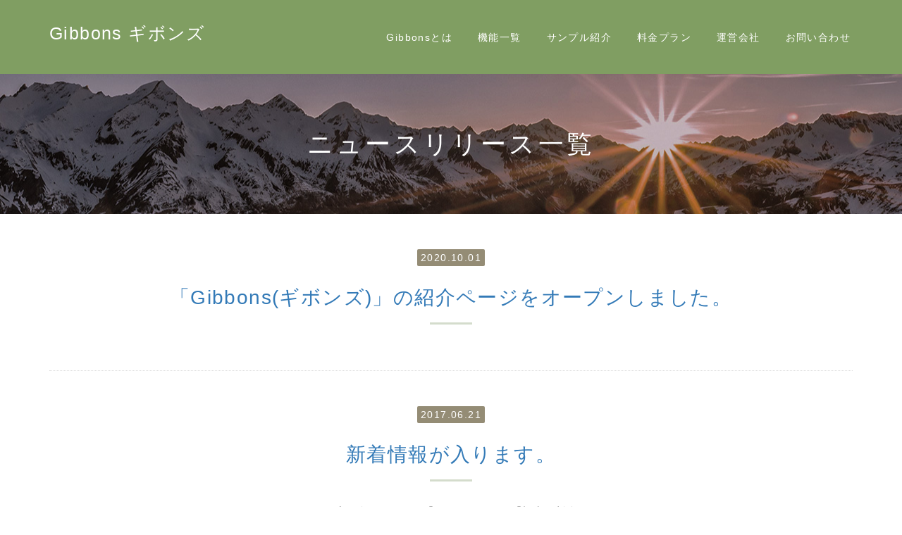

--- FILE ---
content_type: text/html; charset=UTF-8
request_url: http://hakata-p.com/news/
body_size: 13852
content:
<!DOCTYPE html PUBLIC "-//W3C//DTD XHTML 1.0 Transitional//EN" "http://www.w3.org/TR/xhtml1/DTD/xhtml1-transitional.dtd">
<html xmlns="http://www.w3.org/1999/xhtml" xml:lang="ja" lang="ja">
<head>
<meta name="viewport" content="width=device-width, initial-scale=1">
<meta http-equiv="Content-Type" content="text/html; charset=UTF-8" />
<meta http-equiv="Content-Script-Type" content="text/javascript" />
<meta http-equiv="Content-Style-Type" content="text/css" />
<meta http-equiv="Cache-Control" content="no-cache" />
<meta http-equiv="Pragma" content="no-cache" />
<meta name="robots" content="INDEX,FOLLOW" />
<title>ニュースリリース | ワンクリックWEBクリエイション「ギボンズ」</title>
<meta name="description" content="" />
<meta name="keywords" content="" />

<!-- bootstrap CSS -->
<link rel="stylesheet" href="https://maxcdn.bootstrapcdn.com/bootstrap/3.3.6/css/bootstrap.min.css" integrity="sha384-1q8mTJOASx8j1Au+a5WDVnPi2lkFfwwEAa8hDDdjZlpLegxhjVME1fgjWPGmkzs7" crossorigin="anonymous">
<link rel="stylesheet" href="//maxcdn.bootstrapcdn.com/font-awesome/4.7.0/css/font-awesome.min.css">

<!-- bootstrap - jquery(1.9.1以上必要) -->
<script src="https://ajax.googleapis.com/ajax/libs/jquery/2.1.4/jquery.min.js"></script>
<script type="text/javascript">
$.noConflict();
</script>
<!-- bootstrap - js -->
<script src="https://maxcdn.bootstrapcdn.com/bootstrap/3.3.6/js/bootstrap.min.js" integrity="sha384-0mSbJDEHialfmuBBQP6A4Qrprq5OVfW37PRR3j5ELqxss1yVqOtnepnHVP9aJ7xS" crossorigin="anonymous"></script>

<script type="text/javascript" src="/_administrator/css/default/js/contents.js"></script>
<link type="text/css" rel="stylesheet" href="../_administrator/css/default/system_decolate.css" />
<link type="text/css" rel="stylesheet" href="../_templates/responsive_type14_green/css/style.css" />
<link type="text/css" rel="stylesheet" href="../_administrator/css/default/contents_parts_2017.css" />
<link href="../_administrator/css/lightbox.css" rel="stylesheet" type="text/css" media="screen" />
<script type="text/javascript" src="/_administrator/js/slibs.js"></script>
<script src="https://ajax.googleapis.com/ajax/libs/jquery/1.12.4/jquery.min.js"></script>
<script type="text/javascript">jQuery.noConflict();</script>
<script type="text/javascript" src="/_administrator/js/common.js"></script>
<link href="../_administrator/css/lightbox_2.css" rel="stylesheet" type="text/css" media="screen" />
<meta http-equiv="Content-Security-Policy" content="upgrade-insecure-requests">
<link href="../_administrator/css/default/alert.css" rel="stylesheet" type="text/css" />
<link href="../_administrator/css/index.php?from=login" rel="stylesheet" type="text/css" />
<script type="text/javascript" defer="defer" async="async" src="/_administrator/js/llibs.js"></script>
<link rel="alternate" type="application/rss+xml" title="ニュースリリース RSS 1.0" href="../news/feed/rss10/" />

<script type="text/javascript" src="/_templates/responsive_type14_green/js/pagetop.js"></script>
<script>get_cookie_banner_settings();</script>
</head>
<body id="bootstrap_template" class="column1">
<div id="wrapper">

<!-- ************************************************** id="header"  ************************************************** -->
    <div id="headerWrapper">
        <div id="header" class="container  ">
        <div class="freeParts">
    <div class="box">
        <div class="boxTop">
            <div class="boxBottom">
                <div><div id="logo" class="originalLogo"><div><p><a href="https://www.hakata-p.co.jp/">Gibbons&nbsp;ギボンズ</a></p></div></div></div>            </div>
        </div>
    </div>
</div>
<nav class="navbar navbar-fixed-top navbar-inverse">
<div class="navbar-header">
<button type="button" class="navbar-toggle collapsed" data-toggle="collapse" data-target="#hearderNav10" aria-expanded="false">
<span class="icon-bar"></span>
<span class="icon-bar"></span>
<span class="icon-bar"></span>
</button>
</div>
<div class="collapse navbar-collapse" id="hearderNav10">
<ul class="nav navbar-nav"><li class="menu-level-0"><a class="menu  " href="../points/" target="_self">Gibbonsとは</a></li><li class="menu-level-0"><a class="menu  " href="../function/" target="_self">機能一覧</a></li><li class="menu-level-0"><a class="menu  " href="../sample/" target="_self">サンプル紹介</a></li><li class="menu-level-0"><a class="menu  " href="../plan/" target="_self">料金プラン</a></li><li class="menu-level-0"><a class="menu  " href="../company/" target="_self">運営会社</a></li><li class="menu-level-0"><a class="menu  " href="../contact/" target="_self">お問い合わせ</a></li></ul></div><!-- /.navbar-collapse -->
</nav>
        </div>
    </div>
<!-- ************************************************** // id="header" ************************************************** -->

<!-- ************************************************** id="upper"  ************************************************** -->
<div id="upper">
        <div class="container  ">
        </div>
    </div>
<!-- ************************************************** // id="upper" ************************************************** -->

<!-- ************************************************** id="container" ************************************************** -->
<div id="container" class="container">

<!-- ************************************************** id="contents" ************************************************** -->
<div id="contents">

<div id="main">
<div class="box topicsList">
    <h1><span>ニュースリリース</span>一覧</h1>
    <div class="topicsListBox">
                    <div class="topicDigestImgOFF">
                <div class="topicDigestText">
                    <p class="topicDate">2020.10.01</p>
                                            <h2><a href="../news/2020/94820/" target="_self">「Gibbons(ギボンズ)」の紹介ページをオープンしました。</a></h2>
                                        <p>
                                                                                                </p>
                </div>
                            </div>
            </div><div class="topicsListBox">
                    <div class="topicDigestImgOFF">
                <div class="topicDigestText">
                    <p class="topicDate">2017.06.21</p>
                                            <h2><a href="../news/2017/94819/" target="_self">新着情報が入ります。</a></h2>
                                        <p>
                                                    この上で右クリック - 「トピックス」 - 「記事の削除」                                            </p>
                </div>
                            </div>
            </div>    <div class="pageLink">
        <ul class="clearfix">
            <li class="prevBu"><a href="../news/2023/">&laquo;&nbsp;<span class="linkTxt">2023年</span></a></li>            <li class="mainBu"><a href="../news/">最新一覧</a></li>
                    </ul>
    </div>
</div></div>

<div id="bottom">
</div>

</div>
<!-- ************************************************** // id="contents" ************************************************** -->

<!-- ************************************************** id="side"  ************************************************** -->
<!-- ************************************************** // id="side" ************************************************** -->
</div><!-- //id="container" -->

<!-- ************************************************** // id="container" ************************************************** -->

<!-- id="topicpath" -->
<div id="topicpath">
<div class="container">
<ol class="breadcrumb"><li id="topicpathFirst"><a href="../">ホーム</a></li><li>ニュースリリース</li></ol></div>
</div>
<!-- // id="topicpath" -->

<!-- ************************************************** id="opt" ************************************************** -->
<div id="opt" class="clearfix">
<div class="container-flui">
<div class="row">

<div class="col-lg-8 col-md-7 col-sm-6 col-xs-12  " id="opt1">
<div class="freeParts">
    <div class="box">
        <div class="boxTop">
            <div class="boxBottom">
                <h2>お問い合わせ</h2> <div><p style="text-align: center;">ギボンズ、もしくは当社へのお問い合わせにつきましては<br /> お電話またはお問い合わせフォームからお気軽にお問い合わせください。</p></div> <div class=" parts_free_type02 box"><div class="parts_free_type02_head"></div> <div class="parts_free_type02_body"><div class="parts_free_type02_body_box"><p class="parts_free_type02_body_tel"><span style=""><font size="4">&nbsp; Tel.</font>092</span><span style="letter-spacing: 0.1em;">-281-0041</span></p> <div class="parts_free_type02_body_sub"><p>&nbsp; 営業時間 09:00&nbsp; -&nbsp; 17:00</p><p style="text-align: center;">　定休日：土曜・祝日・日曜日</p></div></div> <div class="parts_free_type02_body_box"><p><span style="font-size: medium;"><a href="../contact/" class="btn02">お問い合わせはこちら</a></span></p></div></div></div>            </div>
        </div>
    </div>
</div></div>

<div class="col-lg-4 col-md-5 col-sm-6 col-xs-12  " id="opt2">
<div class="freeParts">
    <div class="box">
        <div class="boxTop">
            <div class="boxBottom">
                <h2>サンプル紹介</h2>
<div>
<div class="clearfix">
<div class="parts_img_type06_box_01 left"><p><img alt="" src="../images/sample/type_responsive_architecture01.png" width="215" /></p></div>
<div class="parts_img_type06_box_02 left"><p><img src="../images/sample/type_responsive_hotel01.png" alt="" width="215" /></p></div>
<div class="parts_img_type06_box_03 left"><p><img alt="" src="../images/sample/type_responsive_company01.png" width="215" /></p></div>
</div>
</div>
<div>
<p style="text-align: center;"><a href="../sample/" class="btn02">サンプル紹介はこちら</a></p>
</div>            </div>
        </div>
    </div>
</div></div>

</div>
</div>
</div>
<!-- ************************************************** // id="opt" ************************************************** -->

<!-- ************************************************** id="opt3" ************************************************** -->
<div id="opt3">
<div class="container  ">







<div class="naviBox opt3Navi">
    <div class="box">
        <div class="boxTop">
            <div class="boxBottom navigation-footer">
                <ul><li class="menu-level-0"><a class="menu " href="../points/" target="_self">POINTS</a><ul><li class="menu-level-1"><a class="menu " href="../points/" target="_self">gibbonsとは</a></li><li class="menu-level-1"><a class="menu " href="../points/faq/" target="_self">よくあるご質問</a></li></ul></li><li class="menu-level-0"><a class="menu " href="../function/" target="_self">FUNCTION</a><ul><li class="menu-level-1"><a class="menu " href="../function/" target="_self">機能一覧</a></li><li class="menu-level-1"><a class="menu " href="../function/#operating" target="_self">動作環境</a></li></ul></li><li class="menu-level-0"><a class="menu " href="../sample/" target="_self">SAMPLE</a><ul><li class="menu-level-1"><a class="menu " href="../sample/#sample" target="_self">サンプルサイト</a></li><li class="menu-level-1"><a class="menu " href="../sample/#case" target="_self">デザイン紹介</a></li></ul></li><li class="menu-level-0"><a class="menu " href="../plan/" target="_self">PRICE</a><ul><li class="menu-level-1"><a class="menu " href="../plan/" target="_self">料金プラン</a></li></ul></li><li class="menu-level-0"><a class="menu " href="../company/" target="_self">COMPANY</a><ul><li class="menu-level-1"><a class="menu " href="../company/" target="_self">運営会社</a></li></ul></li><li class="menu-level-0"><a class="menu " href="../contact/" target="_self">CONTACT</a><ul><li class="menu-level-1"><a class="menu " href="../contact/" target="_self">お問い合わせ</a></li><li class="menu-level-1"><a class="menu " href="../contact/privacypolicy/" target="_self">プライバシーポリシー</a></li></ul></li></ul>            </div>
        </div>
    </div>
</div>
</div>
</div>
<!-- ************************************************** // id="opt3" ************************************************** -->

<!-- ************************************************** id="footer" ************************************************** -->
<div id="footer" class="clearfix">
<div class="container  ">
<div class="freeParts">
    <div class="box">
        <div class="boxTop">
            <div class="boxBottom">
                <div>
<div class="companyInfo">
<div><p style="text-align: center;"><strong><a href="https://www.hakata-p.co.jp/">株式会社博多印刷</a>　</strong></p></div>
<div>
<p style="text-align: center;">〒812-0028　福岡県福岡市博多区須崎町8-5<br />
TEL：092-281-0041　FAX：<span style="letter-spacing: 1.4px;">092-281-5261</span></p>
</div>
</div>
</div>            </div>
        </div>
    </div>
</div></div>

<div class="pageTop clearfix">
<div class="container">
<a href="#header">Back to top</a>
</div>
</div>

<address>
<div class="container"><span>Copyright (C) HAKATA PRINTING.All rights reserved.</span></div>
</address>

</div>
<!-- ************************************************** // id="footer" ************************************************** -->


</div><!-- // id="wrapper" -->
<div id="published" style="display:none">&nbsp;</div></body>
</html>

--- FILE ---
content_type: text/css
request_url: http://hakata-p.com/_templates/responsive_type14_green/css/layout.css
body_size: 45020
content:
@charset "utf-8";

body {
    animation: fadeIn 1.5s cubic-bezier(0.47, 0, 0.75, 0.72) 0s 1 normal;
    -webkit-animation: fadeIn 1.5s cubic-bezier(0.47, 0, 0.75, 0.72) 0s 1 normal;
}

@keyframes fadeIn {
    0% {opacity: 0;}
    100% {opacity: 1;}
}

@-webkit-keyframes fadeIn {
    0% {opacity: 0;}
    100% {opacity: 1;}
}

/* ---------------------------------------------------------------------------------------- 
	#headerWrapper
---------------------------------------------------------------------------------------- */
#headerWrapper {
	padding-top: 25px;
}
#headerWrapper > .container {
	padding-bottom: 10px;
}

/* スマホ */
@media (max-width: 767px) {
	#headerWrapper {
		padding-top: 0;
	}
	#headerWrapper .container {
		display: flex;
		flex-direction: column;
	}
	.top #headerWrapper > .container {
    opacity: 0;
		padding-top: 50px;
		padding-bottom: 10px;
		background-image: url(../images/bg_header.png);
		background-repeat: no-repeat;
		background-position: center;
		background-size: cover;
	}
  #headerWrapper .container > div.freeParts:first-child,

  #headerWrapper .container > div[class*="free_parts"]:first-child {
		display: inline-block;
		order: -1;
		margin: 80px 0 10px;
	}
	#headerWrapper .container > div.freeParts:first-child div.logo,
	#headerWrapper .container > div.freeParts:first-child .left,
	#headerWrapper .container > div.freeParts:first-child .right {
		float: none;
		text-align: center;
	}
	#headerWrapper #logo,
	#headerWrapper #siteDesc {
		text-align: center;
	}
	.top #headerWrapper #logo,
	.top #headerWrapper #siteDesc {
    position: relative;
		z-index: 1;
	}
  #headerWrapper #siteDesc {
		margin-bottom: 20px;
	}

}

/* スマホ以外 */
@media (min-width: 768px) {
	#headerWrapper .container > div:first-child #logo p,
	#headerWrapper .container > div:first-child #siteDesc p {
		margin-bottom: 0;
	}
	#headerWrapper .container > div:first-child #siteDesc {
		margin-top: 10px;
	}
	.top #headerWrapper {
		background-image: url(../images/bg_header.png);
		background-repeat: no-repeat;
		background-position: center center;
		background-size: cover;
    opacity: 0;
	}
}

/* -------------------------------------
 * メニューバー（全幅）
 * ---------------------------------- */
#headerWrapper .container_fluid .box {
	margin-bottom: 0px;
}
#headerWrapper .navbar-collapse {
	padding: 0;
}
#headerWrapper .container_fluid nav {
	border-radius: 0;
}


/* -------------------------------------
 * メニューバー（固定幅）
 * ---------------------------------- */
#headerWrapper nav .container {
	margin-top: 0;
}

/* スマホ以外 */
@media (min-width: 768px) {
	#headerWrapper .container > nav {
		margin-bottom: 15px;
		min-height: auto;
	}
	body#bootstrap_template #headerWrapper .navbar-nav > li {
		padding: 0 15px;
	}
	body#bootstrap_template #headerWrapper .navbar-nav > li:first-child {
		padding-left: 0;
	}
	body#bootstrap_template #headerWrapper .navbar-nav > li:nth-last-child(1) {
		padding-right: 0;
	}
	body#bootstrap_template #headerWrapper .navbar-nav > li:before {
		display: none;
	}
	#headerWrapper .navbar-nav > li > a,
	#headerWrapper .navbar-nav > li > div {
		padding: 8px 3px;
	}
	#headerWrapper .navbar-nav > li > a {
		position: relative;
		-webkit-transition: ease-in-out .15s;
    -o-transition: ease-in-out .15s;
    transition: ease-in-out .15s;
    text-align: center;
	}
	#headerWrapper .navbar-nav > li > a:hover {
		opacity: 0.6;
	}
	#headerWrapper .navbar-collapse > ul > li > a:before {
		position: absolute;
		right: 50%;
		bottom: 0;
		left: 51%;
		height: 2px;
		content: "";
		transition: left 0.3s ease-out, right 0.3s ease-out;
	}
	#headerWrapper .navbar-collapse > ul > li > a:hover:before,
	#headerWrapper .navbar-collapse > ul > li > a.menu-selected:before {
		right: 0;
		left: 0;
	}
	#headerWrapper .navbar-nav > li > a.imgNavi,
	#headerWrapper .navbar-nav > li > div.imgNavi {
		padding: 0;
	}
	#headerWrapper .navbar-collapse > ul > li > a.imgNavi:before {
		display: none;
	}
	#headerWrapper .navbar-collapse > ul > li > a.imgNavi:hover {
		opacity: 1;
	}
  #headerWrapper  nav a > span,
  #headerWrapper nav div > span {
    display: block;
    font-size: .75rem;
    margin: 5px 0 0;
    opacity: .6;
    text-align: center;
  }
	#headerWrapper .navbar-fixed-bottom,
	#headerWrapper .navbar-fixed-top {
		position: static;
		right: auto;
		left: auto;
		z-index: auto;
		border: none;
	}
	
	/* 追加記述 */
	/* 第2階層 */
	body#bootstrap_template #headerWrapper .navbar-nav .menu-level-0 > ul {
		position: absolute;
		left: 0;
		right: 0;
		top: 100%;
		z-index: 10000;
		height: 0;
		margin: 0 -15px;
	}
	
	body#bootstrap_template #headerWrapper .navbar-nav .menu-level-0 > ul > li {
		float: none;
		padding: 0;
		visibility: hidden;
		opacity: 0;
		-webkit-transition: all .5s;
		transition: all .5s;
	}
	
	body#bootstrap_template #headerWrapper .navbar-nav .menu-level-0:hover > ul > li {
		height: auto;
		visibility: visible;
		opacity: 1;
	}
	
	body#bootstrap_template #headerWrapper .navbar-nav .menu-level-0 > ul > li > a,
	body#bootstrap_template #headerWrapper .navbar-nav .menu-level-0 > ul > li > div {
		margin-bottom: 1px;
		padding: 12px 2px;
		text-align: center;
	}
	
	body#bootstrap_template #headerWrapper .navbar-nav .menu-level-0 > ul > li > a:hover {
		opacity: 1;
	}
	
	/* 第3階層 */
	#headerWrapper .navbar-nav .menu-level-1 > ul {
		display: none;
	}
	
}

/* タブレット */
@media (min-width: 768px) and (max-width: 991px) {
	#headerWrapper .container > nav {
		text-align: center;
	}
	#headerWrapper .navbar-nav {
		display: inline-block;
		float: none;
		margin: 0 auto;
	}
}

/* PC */
@media (min-width: 992px) {
	.top #headerWrapper {
		position: relative;
		height: 100vh;
		background-attachment: fixed;
	}
	#headerWrapper .container {
		display: flex;
		flex-wrap: wrap;
		justify-content: flex-end;
	}
	#headerWrapper .container div.freeParts {
		width: 100%;
	}
	#headerWrapper .container > div.freeParts:first-child,
	#cms_contents_area #headerWrapper .container > div[id*="free_parts"]:first-child {
		display: inline-block;
		align-self: center;
		width: auto;
	}
	#headerWrapper .container > div.freeParts:first-child .box,
	#headerWrapper .container > div.freeParts:first-child .boxTop,
	#headerWrapper .container > div.freeParts:first-child .boxBottom {
		display: inline-block;
	}
	#headerWrapper .container > div.freeParts:first-child #logo,
	#headerWrapper .container > div.freeParts:first-child #siteDesc,
	#cms_contents_area #headerWrapper .container > div[id*="free_parts"]:first-child #logo,
	#cms_contents_area #headerWrapper .container > div[id*="free_parts"]:first-child #siteDesc {
		width: auto;
	}
	#headerWrapper .container nav {
		display: inline-block;
		padding-left: 30px;
		align-self: center;
	}
	#headerWrapper .navbar-nav {
		float: right;
	}
}
@media (min-width: 992px) and (max-width: 1199px) {
	#headerWrapper .container nav {
		width: 690px;
	}
	#headerWrapper  .container > div.freeParts:first-child .boxBottom > .clearfix,
	#cms_contents_area #headerWrapper .container > div[id*="free_parts"]:first-child .boxBottom > .clearfix {
		width: 940px;
	}
	#headerWrapper .container > div.freeParts:first-child #logo,
	#headerWrapper .container > div.freeParts:first-child #siteDesc,
	#cms_contents_area #headerWrapper .container > div[id*="free_parts"]:first-child #logo,
	#cms_contents_area #headerWrapper .container > div[id*="free_parts"]:first-child #siteDesc {
		width: 250px;
	}
}

/* PC（ワイド*/
@media (min-width: 1200px) {
	#headerWrapper .container nav {
		width: 760px;
	}
	#headerWrapper .container > div.freeParts:first-child .boxBottom > .clearfix,
	#cms_contents_area #headerWrapper .container > div[id*="free_parts"]:first-child .boxBottom > .clearfix {
		width: 1140px;
	}
	#headerWrapper .container > div.freeParts:first-child #logo,
	#headerWrapper .container > div.freeParts:first-child #siteDesc,
	#cms_contents_area #headerWrapper .container > div[id*="free_parts"]:first-child #logo,
	#cms_contents_area #headerWrapper .container > div[id*="free_parts"]:first-child #siteDesc {
		width: 380px;
	}
}


/* -------------------------------------
 * メニューバー（スマホ）
 * ---------------------------------- */
@media (max-width: 767px) {
    .navbar-collapse {
        border-top-width: 0px;
    }
	#headerWrapper .navbar-inverse {
		order: -2;
	}
	.top #headerWrapper .navbar-inverse {
		margin-bottom: 50px;
	}
	#headerWrapper .navbar-nav {
		margin: 0;
	}
	body#bootstrap_template #headerWrapper .navbar-nav li:before {
		display: none;
	}
	body#bootstrap_template #headerWrapper .navbar-nav li {
		padding: 0;
	}
	#headerWrapper .navbar-nav li > a,
	#headerWrapper .navbar-nav li > div {
		padding: 15px;
	}
  #headerWrapper nav a > span,
  #headerWrapper nav div > span {
    display: inline-block;
    font-size: .725rem;
    margin-left: 15px;
    opacity: .6;
  }
	
	/* 追加記述 */
	.navbar-collapse > .navbar-nav {
		padding-bottom: 120px;
	}
	
	nav.navbar-fixed-top .navbar-collapse {
		max-height: calc(100vh - 48px);
	}
	
	/* 第2階層 */
	#headerWrapper .menu-level-0 > ul > li > a,
	#headerWrapper .menu-level-0 > ul > li > div {
		padding-left: 40px;
	}
	
	/* 第3階層 */
	#headerWrapper .menu-level-1 > ul > li > a,
	#headerWrapper .menu-level-1 > ul > li > div {
		padding-left: 75px;
	}

}


/* ---------------------------------------------------------------------------------------- 
	#upper
---------------------------------------------------------------------------------------- */
#upper .container > div:first-child {
	margin-top: 15px;
}
.top #upper .container > div:first-child {
	margin-top: 0;
}
.top #upper #mCSB_1_container > div:first-child {
	margin-top: 5px;
}
.top #upper #mCSB_1_container > div:nth-last-child(1) {
	margin-bottom: 5px;
}


/* -------------------------------------
 * メニュー
 * ---------------------------------- */
.upperNavi li a:hover,
.bottomNavi li a:hover {
	text-decoration: none;
	opacity: 0.6;
}
body#bootstrap_template .upperNavi ul li:before,
body#bootstrap_template .bottomNavi ul li:before,
body#bootstrap_template .footerNavi ul li:before {
	top: 50%;
	margin-top: -1px;
}
.upperNavi .menu-selected,
.bottomNavi .menu-selected,
body#bootstrap_template .sideNavi .boxBottom > ul > li a.menu-selected,
body#bootstrap_template #opt .naviBox .boxBottom > ul > li a.menu-selected {
	font-weight: bold;
}

/* スマホ */
@media (max-width: 767px) {
	#upper .container > div:first-child.upperNavi {
		margin-top: 0;
	}
	.upperNavi {
		margin-left: -15px;
		margin-right: -15px;
	}
	.upperNavi .box {
		margin-bottom: 0;
	}
	.upperNavi ul {
		display: flex;
		flex-wrap: wrap;
		margin-bottom: 0;
	}
	body#bootstrap_template .upperNavi ul li {
		flex-basis: 50%;
		padding: 0 0 1px;
	}
	body#bootstrap_template .upperNavi ul li:nth-child(odd) {
		padding-right: 1px;
	}
	_::-webkit-full-page-media, _:future, :root body#bootstrap_template .upperNavi ul li:nth-child(1) {
		margin-left: -1px;
	}
	body#bootstrap_template .upperNavi ul li:before {
		margin-left: 10px;
	}
	.upperNavi li a,
	.upperNavi li div {
		display: flex;
		align-items: center;
		padding: 10px 10px 10px 25px;
		width: 100%;
		height: 100%;
		word-break: break-all;
	}
	body#bootstrap_template.top  .upperNavi ul li {
		flex-basis: auto;
		padding: 0;
	}
	body#bootstrap_template.top .upperNavi ul li:nth-child(odd) {
		padding-right: 0;
	}
	body#bootstrap_template.top .upperNavi ul li:before {
		display: none;
	}
	.top .upperNavi li a,
	.top .upperNavi li div {
		display: inline-block;
		padding: 10px;
		width: auto;
		height: auto;
		word-break: normal;
	}
}

/* スマホ以外 */
@media (min-width: 768px) {
	.upperNavi {
		text-align: right;
	}
	.top .upperNavi {
		text-align: left;
	}
	.upperNavi li {
		display: inline-block;
		margin-left: 20px;
	}
	body#bootstrap_template.top .upperNavi ul li {
		padding-left: 0;
	}
	body#bootstrap_template.top .upperNavi ul li:before {
		display: none;
	}
}

/* PC */
@media (min-width: 992px) {
	.top #upper {
		position: absolute;
		bottom: 0;
		left: 0;
		right: 0;
		width: 100%;
	}
	.top #upper .container {
		max-height: 33vh;
	}
	.top #upper .container > div {
		width: 100%;
	}
}


/* ---------------------------------------------------------------------------------------- 
	#contents
---------------------------------------------------------------------------------------- */
#container {
	padding-top: 50px;
	padding-bottom: 50px;
}

.column1 #bottom > div:first-child {
	margin-top: 35px;
}
.column1 #bottom > div:first-child:before {
	display: block;
	width: 100vw;
	height: 1px;
	margin-left: calc(((100vw - 100%) / 2) * -1);
	margin-right: calc(((100vw - 100%) / 2) * -1);
	margin-bottom: 50px;
	content: "";
}
.column1 #bottom  > div.bottomNavi:before {
	display: none;
}

#side {
	padding: 0 15px;
	border-radius: 5px;
	overflow: hidden;
}
#side > div:first-child {
	margin-top: 15px;
}

.top #side {
	padding: 0;
	border-radius: 0;
}
.top #side .wrapper {
	position: relative;
	z-index: 0;
}
.top #side .wrapper:before {
	position: absolute;
	top: 0;
	right: 0;
	bottom: 0;
	left: 0;
	background: url(/images/temp/bg_side.jpg) no-repeat center center;
	background-size: cover;
	filter: opacity(0.4);
	content: "";
	z-index: -1;
}
.top #side > div:first-child {
	margin-top: 0;
}
.top #side .container > div:first-child,
.top #right .container > div:first-child {
	margin-top: 50px;
}
.top #side .container > div:nth-last-child(1),
.top #right .container > div:nth-last-child(1) {
	margin-bottom: 50px;
}

/* タブレット以上 */
@media (min-width: 992px) {
	.top #side .wrapper:before {
		background-attachment: fixed;
	}
}


/* -------------------------------------
 * メニュー
 * ---------------------------------- */
.bottomNavi li {
	display: inline-block;
	margin-left: 20px;
}

.sideNavi a,
#opt .naviBox a {
	-webkit-transition: ease-in-out .15s;
	   -o-transition: ease-in-out .15s;
		  transition: ease-in-out .15s;
}
.sideNavi a:hover,
#opt .naviBox a:hover {
	text-decoration: none;
	opacity: 0.6;
}
body#bootstrap_template .sideNavi .boxBottom > ul > li,
body#bootstrap_template #opt .naviBox .boxBottom > ul > li {
	padding: 12px 5px 12px 20px;
	border-bottom-width: 1px;
	border-bottom-style: solid;
}
body#bootstrap_template #opt .naviBox .boxBottom > ul > li:nth-last-child(1) {
	border-bottom: none;
}
body#bootstrap_template .sideNavi .boxBottom > ul > li:before,
body#bootstrap_template #opt .naviBox .boxBottom > ul > li:before {
	top: 21px;
	left: 5px;
}
.sideNavi .boxBottom > ul > li > ul,
#opt .naviBox .boxBottom > ul > li > ul {
	padding-top: 12px;
}
body#bootstrap_template .sideNavi .boxBottom > ul > li > ul > li,
body#bootstrap_template #opt .naviBox .boxBottom > ul > li > ul > li {
	padding-left: 10px;
}
body#bootstrap_template .sideNavi .boxBottom > ul > li > ul > li:before,
body#bootstrap_template #opt .naviBox .boxBottom > ul > li > ul > li:before {
	width: 2px;
}
.sideNavi .boxBottom > ul > li > ul > li > ul,
#opt .naviBox .boxBottom > ul > li > ul > li > ul {
	font-size: 93%;
}
body#bootstrap_template .sideNavi .boxBottom > ul > li > ul > li li,
body#bootstrap_template #opt .naviBox .boxBottom > ul > li > ul > li li {
	padding-bottom: 0;
	padding-left: 0;
}
body#bootstrap_template .sideNavi .boxBottom > ul > li > ul > li li:before,
body#bootstrap_template #opt .naviBox .boxBottom > ul > li > ul > li li:before {
	display: none;
}

/* スマホ */
@media (max-width: 767px) {
	.bottomNavi {
		padding: 15px 15px 1px;
		border-radius: 5px;
	}
}

/* スマホ以外 */
@media (min-width: 768px) {
	.column1 .bottomNavi {
		margin-right: -100%;
		margin-left: -100%;
		padding: 15px 100% 1px;
	}
	.column2 .bottomNavi {
		padding: 15px 15px 0;
		border-top-width: 1px;
		border-top-style: solid;
		border-bottom-width: 1px;
		border-bottom-style: solid;
	}
}



/* ---------------------------------------------------------------------------------------- 
	#opt
---------------------------------------------------------------------------------------- */
#opt .row {
	margin: 0;
}

#opt1,
#opt2 {
	padding: 0 15px;
	min-height: 0;
}
#opt1 > div:first-child,
#opt2 > div:first-child {
	margin-top: 15px;
}

#opt3 .container > div:first-child {
	margin-top: 15px;
}

/* スマホ以外 */
@media (min-width: 768px) {
	#opt .row {
		display: flex;
	}
	#opt1,
	#opt2 {
		align-items: stretch;
	}
}

/* PC（ワイド） */
@media (min-width: 1200px) {
    #opt1,
	#opt2 {
		padding: 0 50px;
	}
	#opt1 > div:first-child,
	#opt2 > div:first-child,
	#opt3 .container > div:first-child {
		margin-top: 50px;
	}
	#opt1 > div:nth-last-of-type(1),
	#opt2 > div:nth-last-of-type(1),
	#opt3 .container > div:nth-last-of-type(1) {
		margin-bottom: 35px;
	}
	#opt .box {
		margin-bottom: 35px;
	}
	#opt1 > div:nth-last-of-type(1) .box,
	#opt2 > div:nth-last-of-type(1) .box {
		margin-bottom: 15px;
	}
}


/* -------------------------------------
 * メニュー
 * ---------------------------------- */
.opt3Navi .boxBottom li:before {
	display: none;
}
body#bootstrap_template .opt3Navi .boxBottom > ul > li {
	margin-bottom: 15px;
	padding-left: 0;
	font-weight: bold;
}
.opt3Navi .boxBottom > ul > li > a:after {
	display: block;
	width: 35px;
	height: 2px;
	margin: 5px 0 25px;
	content: "";
}
body#bootstrap_template .opt3Navi .boxBottom > ul > li > ul > li {
	padding-left: 0;
}
body#bootstrap_template .opt3Navi .boxBottom > ul > li li {
	font-weight: 500;
}

/* スマホ */
@media (max-width: 767px) {
	.opt3Navi .boxBottom > ul > li > a::after {
		margin-bottom: 15px;
	}
}

/* スマホ以外 */
@media (min-width: 768px) {
	.opt3Navi .boxBottom > ul {
		display: flex;
		flex-wrap: wrap;
		justify-content: space-between;
		margin-left: -15px;
	}
	body#bootstrap_template .opt3Navi .boxBottom > ul > li {
		flex-basis: 16.6666%;
		padding-left: 15px;
	}
	body#bootstrap_template .opt3Navi .boxBottom > ul > li li {
		font-weight: 500;
	}
}



/* ---------------------------------------------------------------------------------------- 
	#footer
---------------------------------------------------------------------------------------- */
#footer .container > div:first-child {
	margin-top: 15px;
}
#footer address {
	margin-bottom: 0px;
	padding: 10px 0;
	font-size: 86%;
}


/* -------------------------------------
 * メニュー
 * ---------------------------------- */
.footerNavi li {
	margin-right: 15px;
}


/* -------------------------------------
 * フッターリンク
 * ---------------------------------- */
.footerNavi ul {
    list-style: outside none none;
    margin-left: -5px;
    padding-left: 0;
}
.footerNavi ul  > li {
    display: inline-block;
    padding-left: 15px;
    padding-right: 5px;
}


/* -------------------------------------
 * フッター サイト内検索
 * ---------------------------------- */
#footer .siteSearch h2 {
	display: none;
}


/* -------------------------------------
 * ページの先頭へ
 * ---------------------------------- */
.pageTop {
	padding: 5px 0;
	text-align: center;
}

.pageTop a {
	font-weight: normal;
}

.pageTop a:before {
	display: inline-block;
	margin-right: 10px;
	padding: 0 1px 3px 2px;
	border-radius: 2px;
	font-family: FontAwesome;
	font-weight: normal;
	content: "\f102";
	line-height: 1;
}

/* スマホ以外 */
@media (min-width: 768px) {
	.pageTop {
		display: none;
		padding: 0;
	}
	.pageTop a {
		position: fixed;
		right: 20px;
		bottom: 20px;
		display: block;
		width: 40px;
		height: 40px;
		border-radius: 2px;
		font-size: 1.714rem;
		opacity: 0.6;
		overflow: hidden;
		transition: 0.5s linear;
		-moz-transition: 0.5s linear;
		-webkit-transition: 0.5s linear;
		-o-transition: 0.5s linear;
		-ms-transition: 0.5s linear;
		z-index: 9999;
	}
	.pageTop a:hover {
		opacity: 0.2;
	}
	.pageTop a:before {
		width: 40px;
		height: 40px;
		margin: 0;
		padding: 2px 3px 8px 7px;
		border-radius: 4px;
		font-size: 2.571rem;
	}
}



/* ---------------------------------------------------------------------------------------- 
	Copyright
---------------------------------------------------------------------------------------- */
address {
	text-align: center;
	margin-bottom: 0px;
/*	background: #aaa;*/
}



/* ---------------------------------------------------------------------------------------- 
	サイドバー（column2.htm）
---------------------------------------------------------------------------------------- */
.column2 #contents .parts_free_type05 h1,
.column2 #contents .parts_free_type06 h1,
.column2 #contents .parts_free_type07 h1,
.column2 #contents .parts_free_type08 h1,
.column2 #contents .parts_free_type09 h1 {
	text-align: center;
}

.column2 #contents .parts_free_type08 h1 {
	margin-bottom: 0;
}



/* ---------------------------------------------------------------------------------------- 
	共通
---------------------------------------------------------------------------------------- */

/* -------------------------------------
 * モバイルアクセス時の表示切替ボタン
 * ---------------------------------- */
#cmsMobileButton {
	display: none;
}


/* -------------------------------------
 * ページリンク
 * ---------------------------------- */
.pageLink {
	margin: 15px 0;
	text-align: center;
}
.pageLink ul {
	display: flex;
	margin: 0 -5px;
	padding: 0;
}
body#bootstrap_template .pageLink li {
    display: inline-block;
	flex-basis: 33.333%;
	line-height: 1em;
	padding: 0 5px;
	text-align: center;
}
body#bootstrap_template .pageLink li:before {
	display: none;
}
body#bootstrap_template .pageLink li.prevBu {
	text-align: left;
}
body#bootstrap_template .pageLink li.mainBu,
body#bootstrap_template .albumDetail .pageLink li:first-child {
	margin-left: 33.333%;
}
body#bootstrap_template .pageLink li.prevBu + li.mainBu,
body#bootstrap_template .albumDetail .pageLink li.prevBu:first-child {
	margin-left: 0;
}
body#bootstrap_template [class*="blog"] .pageLink li.nextBu,
body#bootstrap_template [class*="topics"] .pageLink li.nextBu {
	text-align: right;
}
body#bootstrap_template .pageLink li.pageList {
	flex-basis: 100%;
}

/* スマホ */
@media screen and (max-width: 767px) {
	.pageLink li {
	    padding-left: 4px;
	    padding-right: 4px;
	}
}


/* -------------------------------------
 * ぱんくずリスト
 * ---------------------------------- */
.breadcrumb {
	background: none;
	margin-bottom: 0px;
}
#topicpath .breadcrumb > li + li:before {
	padding: 0 10px;
	font-family: FontAwesome;
	font-weight: normal;
	content: "\f105";
}



/* ---------------------------------------------------------------------------------------- 
	モジュール
---------------------------------------------------------------------------------------- */

.topicsListBox,
.blogEntry,
.blogArchiveList dl,
.blogMonthlArchivesList,
.blogCategoryArchivesList,
.albumListBox,
#main .albumList .albumListBox {
	margin-bottom: 30px;
	padding-bottom: 15px;
	border-bottom-width: 1px;
	border-bottom-style: dotted;
	text-align: center;
}
.topicDate {
	display: inline-block;
    margin: 0 auto 15px;
	padding: 5px;
	border-radius: 2px;
	line-height: 1;
}
.top #upper .topicDate {
	margin-bottom: 10px;
	padding: 0;
	opacity: 0.35;
	background-color: transparent;
}
.topicsListBox h2,
.blogEntry h2 {
	margin-top: 15px;
}
.topicsArticle .pageLink {
	text-align: left;
}

.pageMore a:before,
.albumListBox .buAlbum a:before {
	display: inline-block;
	padding-right: 5px;
	content: "\00bb";
}

.blogRecent .blogRecentLink,
.topicsDigest .topicDigestLink {
	margin-top: 15px;
	text-align: center;
}
.blogRecent .blogRecentLink a,
.topicsDigest .topicDigestLink a {
	display: inline-block;
	width: 100%;
	margin: 5px 0;
	padding: 10px 20px;
	border-radius: 2px;
	-webkit-transition: ease-in-out .15s;
	   -o-transition: ease-in-out .15s;
		  transition: ease-in-out .15s;
	text-decoration: none;
	line-height: 1.42857143;
}
.blogRecent .blogRecentLink a:hover,
.topicsDigest .topicDigestLink a:hover {
	opacity: 0.6;
}
.blogRecent .blogRecentLink a:after,
.topicsDigest .topicDigestLink a:after {
	display: none;
}

.column2 #side .topicsDigest .topicDigestLink a,
.column2 #side .blogRecent .blogRecentLink a {
	width: auto;
	height: auto;
}
#opt .topicsDigest .box,
#opt .blogRecent .box {
	position: relative;
	padding-bottom: 45px;
}
#opt .topicsDigest .topicDigestLink,
#opt .blogRecent .blogRecentLink {
	position: absolute;
	right: 0;
	bottom: 0;
	width: 56px;
	height: 43px;
}
#opt .topicsDigest .topicDigestLink a,
#opt .blogRecent .blogRecentLink a {
	position: relative;
	display: block;
	width: 56px;
	height: 43px;
	margin: 0;
	padding: 0;
	border-radius: 0;
	overflow: hidden;
}
#opt .topicsDigest .topicDigestLink a:before,
#opt .blogRecent .blogRecentLink a:before {
	display: block;
	width: 0;
	height: 0;
	padding: 0;
	border-style: solid;
	border-width: 0 0 43px 56px;
	content: "";
}
#opt .topicsDigest .topicDigestLink a:after,
#opt .blogRecent .blogRecentLink a:after {
	position: absolute;
	top: 20px;
	left: 35px;
	display: block;
	font-family: FontAwesome;
	font-weight: normal;
	content: "\f101";
}

.top #side .topicsDigestBox > div,
.top #right .topicsDigestBox > div {
 	display: flex;
	flex-direction: column;
	height: 100%;
	margin-bottom: 15px;
    padding: 20px;
}
.top #side .topicDigestText,
.top #right .topicDigestText {
    order: 2;
    width: 100%;
    padding: 0;
}
.top #side .topicDigestPhoto,
.top #right .topicDigestPhoto {
	order: 1;
	width: 100%;
    height: 145px;
	padding: 0;
	margin-bottom: 15px;
	overflow: hidden;
}
.top #side .topicDigestPhoto img,
.top #right .topicDigestPhoto img {
	width: 100%;
}
.top #side .topicsDigestBox h4,
.top #right .topicsDigestBox h4 {
	margin: 0;
	padding: 0;
	border: none;
	font-size: 100%;
}
.top #upper .topicsDigestBox h3 + p,
.top #side .topicsDigestBox h4 + p,
.top #right .topicsDigestBox h4 + p {
    display: none;
}

/* スマホ以外 */
@media (min-width: 768px) {
	.topicsListBox,
	.blogEntry,
	.blogMonthlArchivesList,
	.blogCategoryArchivesList,
	.albumListBox,
	#main .albumList .albumListBox {
		margin-bottom: 50px;
		padding-bottom: 35px;
	}
	.column2 .topicsListBox,
	.column2 .topicsArticleBox,
	.column2 .blogEntry,
	.column2 .blogMonthlArchivesList,
	.column2 .blogCategoryArchivesList,
	.column2 .albumListBox,
	.column2 #main .albumList .albumListBox {
		text-align: left;
	}
	.blogRecent .boxBottom,
	.topicsDigest .boxBottom {
		display: flex;
		flex-wrap: wrap;
		justify-content: space-between;
	}
	.top #upper .blogRecent .boxBottom,
	.top #upper .topicsDigest .boxBottom {
		position: relative;
	}	.column2 #bottom .blogRecent .boxBottom,
	.column2 #bottom .topicsDigest .boxBottom,
	.column2 #side .blogRecent .boxBottom,
	.column2 #side .topicsDigest .boxBottom,
	#opt .blogRecent .boxBottom,
	#opt .topicsDigest .boxBottom {
		display: block;
	}
	.blogRecent .boxBottom > h2,
	.topicsDigest .boxBottom > h2,
	.blogRecent .boxBottom > h3,
	.topicsDigest .boxBottom > h3 {
		width: 100%;
	}
	.top #upper .blogRecent .boxBottom > h2,
	.top #upper .topicsDigest .boxBottom > h2 {
		display: none;
	}
	.blogRecent .blogRecentLink {
		flex-basis: 80px;
		align-self: center;
		margin-top: 0;
	}
	.topicsDigest .topicDigestLink {
		flex-basis: 80px;
		align-self: flex-end;
		margin-top: 0;
	}
	.top #upper .topicsDigest .topicDigestLink {
		position: absolute;
		top: 50%;
		right: 0;
		margin-top: -45px;
	}
	.blogRecent .blogRecentLink a,
	.topicsDigest .topicDigestLink a {
		width: 80px;
		height: 80px;
		padding: 25px 10px;
		border-radius: 50%;
		font-size: 86%;
	}
	.column2 #bottom .blogRecent .blogRecentLink,
	.column2 #bottom .topicsDigest .topicDigestLink,
	.column2 #side .blogRecent .blogRecentLink,
	.column2 #side .topicsDigest .topicDigestLink {
		margin-top: 15px;
	}
	.column2 #side #mailform_form table th,
	.column2 #side form table th,
	#opt2 #mailform_form table th,
	#opt2 form table th {
		width: 100%;
		display: block;
		white-space: normal;
		border-width: 1px;
		border-style: solid;
		border-right-width: 1px;
		border-right-style: solid;
		border-bottom: 0px;
	}
	.column2 #side #mailform_form table td,
	.column2 #side form table td,
	#opt2 #mailform_form table td,
	#opt2 form table td {
		width: 100%;
		display: block;
		white-space: normal;
		border-width: 1px;
		border-style: solid;
		border-top: 0px;
		border-bottom: 0px;
	}
	.column2 #side #mailform_form table,
	.column2 #side form table,
	opt2 #mailform_form table,
	#opt2 form table {
		border-bottom-width: 1px;
		border-bottom-style: solid;
	}
	.top #side .topicsDigest .boxBottom,
	.top #right .topicsDigest .boxBottom {
		justify-content: flex-start;
		margin-left: -15px;
		margin-right: -15px;
	}
	.top #side .topicsDigest .topicsDigestBox,
	.top #right .topicsDigest .topicsDigestBox {
		margin-bottom: 30px;
		padding: 0 15px;
	}
	.top #side .topicsDigest .topicDigestLink,
	.top #right .topicsDigest .topicDigestLink {
		flex-basis: 100%;
		padding-top: 5px;
	}
}

/* タブレット */
@media (min-width: 768px) and (max-width: 991px) {
	.blogRecent .blogRecentList,
	.topicsDigest .topicsDigestBox {
		flex-basis: 620px;
	}
	.top #upper .blogRecent .blogRecentList,
	.top #upper .topicsDigest .topicsDigestBox {
		flex-basis: 580px;
	}
	.top #side .topicsDigest .topicsDigestBox,
	.top #right .topicsDigest .topicsDigestBox {
		flex-basis: 50%;
	}
}

/* PC */
@media (min-width: 992px) and (max-width: 1199px) {
	.blogRecent .blogRecentList,
	.topicsDigest .topicsDigestBox {
		flex-basis: 840px;
	}
	.top #upper .blogRecent .blogRecentList,
	.top #upper .topicsDigest .topicsDigestBox {
		flex-basis: 800px;
	}
	.top #side .topicsDigest .topicsDigestBox,
	.top #right .topicsDigest .topicsDigestBox {
		flex-basis: 25%;
	}
}

/* PC（ワイド） */
@media (min-width: 1200px) {
	.blogRecent .blogRecentList,
	.topicsDigest .topicsDigestBox {
		flex-basis: 1040px;
	}
	.top #upper .blogRecent .blogRecentList,
	.top #upper .topicsDigest .topicsDigestBox {
		flex-basis: 1000px;
	}
	.top #side .topicsDigest .topicsDigestBox,
	.top #right .topicsDigest .topicsDigestBox {
		flex-basis: 25%;
	}
}


/* -------------------------------------
 * トピックス
 * ---------------------------------- */
.topicsArticleBox {
	text-align: center;
}
.topicsArticleBox .topicsArticleBody {
	margin-top: 15px;
}

#upper .topicsDigestBox h3,
#bottom .topicsDigestBox h3 {
	margin: 0 0 10px;
	font-size: 129%;
	text-align: left;
}
.top #upper .topicsDigestBox {
	padding: 16px 0;
}
.top #upper .topicsDigestBox h3 {
	margin: 0;
	font-size: 100%;
	font-weight: 500;
}
.top #upper .topicsDigestBox img {
  margin-top: 10px;
}
.top #upper .topicsDigestBox .cms-dummy-image-frame img {
  max-width: 300px;
}

/* 記事ページ */
.topicsArticleBox {
	text-align: center;
}
.topicsArticleBody {
	text-align: left;
}


/* -------------------------------------
 * ブログ
 * ---------------------------------- */
.blogEntryBody {
	text-align: left;
}
.blogRecentLink {
	text-align: right;
}
.blogRecentLink a {
	text-decoration: underline;
}
.blogRecentLink a:after {
	content: '%5C00bb';
}

/* 記事本文 */
.blogEntryBody p {
	line-height: 180%;
}

/* 続きを読む */
.pageMore {
	margin-bottom: 15px;
	padding-top: 0;
	text-align: left;
}


/* 記事情報・記事カテゴリー */
.entryCategory {
	margin-bottom: 15px;
	padding: 10px 15px;
	border-radius: 5px;
	text-align: left;
}
.entryCategory b {
	display: none;
}
.entryCategory ul {
	margin-bottom: 0;
}
.entryCategory ul li {
    display: inline-block;
	padding-right: 15px;
}
body#bootstrap_template .entryFooter ul li,
body#bootstrap_template .blogTrackbacksName li,
body#bootstrap_template .blogCommentsName li {
    display: inline-block;
    padding-left: 0;
    padding-right: 5px;
	line-height: 1em;
}
body#bootstrap_template .entryFooter ul li:before,
body#bootstrap_template .blogTrackbacksName li:before,
body#bootstrap_template .blogCommentsName li:before {
	position: static;
	margin-right: 8px;
	content: "・";
}
body#bootstrap_template .entryFooter ul li:first-child:before,
body#bootstrap_template .blogTrackbacksName li:first-child:before,
body#bootstrap_template .blogCommentsName li:first-child:before {
	display: none;
}

.blogTrackbacksName li,
.blogCommentsName li {
	font-size: 93%;
}

/* コメントフォーム */
.blogCommentsName ul {
	padding-top: 10px;
	padding-bottom: 10px;
	padding-left: 0px;
	margin: 0 0 15px;
	border-bottom: 1px dotted #ccc;

}

/* アーカイブ */
.blogArchiveList dl{
	margin-bottom: 15px;
	padding-bottom: 15px;
	text-align: left;
}
.blogArchiveList dl dt{
	font-weight:normal;
}

/* スマホ以外 */
@media (min-width: 768px) {
	.blogArchiveList dl dt{
		float:left;
		clear:left;
		padding-right: 10px;
	}
}


/* -------------------------------------
	ブログ内検索・サイト内検索
 * ---------------------------------- */
.blogSearch form,
.siteSearch form {
	display: flex;
}
.blogSearch form .searchLink,
.siteSearch form .searchLink {
	margin-left: 10px;
}

/* PC（ワイド） */
@media (min-width: 1200px) {
	.column2 #side .blogSearch form,
	.column2 #side .siteSearch form {
		display: block;
	}
	.column2 #side .blogSearch form .searchLink,
	.column2 #side .siteSearch form .searchLink {
		margin-left: 0;
		text-align: center;
	}
}


/* -------------------------------------
 * 一覧
 * ---------------------------------- */
.albumIndex ul,
.topicsIndex ul,
.blogRecent ul,
.blogMonthly ul,
.blogCategoryList ul,
.blogFeed ul {
	list-style: outside none none;
	padding-left: 0;
}


/* -------------------------------------
 * カレンダー
 * ---------------------------------- */
table.calendar {
	width: 100%;
	margin: 5px 0;
}
table.calendar th {
	text-align: center;
	padding: 4px;
}
table.calendar th span {
	padding-left: 10px;
	padding-right: 10px;
}
table.calendar td {
	text-align: center;
	padding-left: 0;
	padding-right: 0;
	padding-top: 8px;
	padding-bottom: 8px;
}
table.calendar tr.week-label td {
	padding-left: 0;
	padding-right: 0;
	padding-top: 4px;
	padding-bottom: 4px;
}
table.calendar tr td.hol a {
	font-weight: bold;
	text-decoration: underline;
}


/* -------------------------------------
 * イベント
 * ---------------------------------- */
table.eventList .data {
	white-space: nowrap;
	text-align: right;
}
table.eventList td ul {
	list-style: outside none none;
	padding-left: 0;
}
div.eventCalendar table.calendar th,
div.eventCalendar table.calendar td,
div.eventCalendar table.calendar tr.week-label td {
	font-size: 100%;
}


/* -------------------------------------
 * アルバム
 * ---------------------------------- */
.albumListBox .buAlbum {
	text-align: center;
}
.albumListBox .albumDate {
	display: block;
	margin-bottom: 10px;
	font-size: 100%;
}
.albumListBox .albumText .albumDate {
	padding-bottom: 10px;
	font-size: 86%;
}
.albumListBox .albumPhoto,
.albumListBox .albumText {
	 float: left !important;
}
.albumListBox .albumPhoto {
	margin-right: 10px;
}
.albumListBox .albumText {
	width: 100%;
	max-width: 950px;
}
#main .albumList .albumListBox .albumPhoto {
	margin-right: 15px;
	padding: 5px 0;
	border: none;
	background: transparent;
}
.albumListBox .albumPhoto img {
	max-width: 100% !important;
}
.albumList .albumThumb {
	margin: 0 5px 10px;
	padding: 0;
	width: 100px;
	height: 100px;
	border-width: 1px;
	border-style: solid;
	overflow: hidden;
}
.albumList .albumThumb img {
	width: auto !important;
	min-width: 100px;
	max-width: none;
	height: auto !important;
	min-height: 100px;
}
body#bootstrap_template ul.thumbs li {
	padding: 0;
}
body#bootstrap_template ul.thumbs li::before {
	display: none;
}
body#bootstrap_template ul.thumbs li a {
	display: block;
	margin: 0 auto;
	width: 98px;
	height: 98px;
	background-size: cover !important;
}
#thumbs div.pagination a,
#thumbs div.pagination span.current,
#thumbs div.pagination span.ellipsis {
    border: none;

}
#thumbs div.pagination a:hover,
#thumbs div.pagination span.current:hover,
#thumbs div.pagination span.ellipsis:hover {
	opacity: 0.6;
}

body#bootstrap_template .pageLink li.nextBu a:after {
	display: inline-block;
	padding-left: 5px;
	content: "\00bb";
}
body#bootstrap_template .topicsList .pageLink li.nextBu a:after {
	display: none;
}
body#bootstrap_template .pageLink li.prevBu a:before,
body#bootstrap_template .albumList .pageLink li a:before {
	display: inline-block;
	padding-right: 5px;
	content: "\00ab";
}
body#bootstrap_template .topicsList .pageLink li.prevBu a:before {
	display: none;
}
body#bootstrap_template .albumList .pageLink li {
	flex-basis: 100%;
	text-align: left;
}

/* スマホ */
@media (max-width: 767px) {
	#main .albumList .albumListBox .albumPhoto {
		display: block;
		width: 100% !important;
		margin: 0 0 15px;
	}
	#main .albumList .albumListBox .albumPhoto img {
		width: 100% !important;
	}
	body#bootstrap_template ul.thumbs {
		display: flex;
		flex-wrap: wrap;
		justify-content: center;
	}
	body#bootstrap_template ul.thumbs:before {
		display: none;
	}
}

/* タブレット */
@media (min-width: 768px) and (max-width: 991px) {
	.albumList .albumThumb {
		width: 134px;
		height: 134px;
	}
	.albumList .albumThumb img {
		min-width: 134px;
		min-height: 134px;
	}
	.column2 .albumList .albumThumb {
		width: 125px;
		height: 125px;
	}
	.column2 .albumList .albumThumb img {
		min-width: 125px;
		min-height: 125px;
	}
	#thumbs ul.thumbs li a.thumb {
		width: 114px;
		height: 114px;
	}
	.column2 #thumbs ul.thumbs li a.thumb {
		width: 61px;
		height: 61px;
	}
}

/* PC */
@media (min-width: 992px) and (max-width: 1199px) {
	.albumList .albumThumb {
		width: 124px;
		height: 124px;
	}
	.albumList .albumThumb img {
		min-width: 124px;
		min-height: 124px;
	}
	.column2 .albumList .albumThumb {
		width: 113px;
		height: 113px;
	}
	.column2 .albumList .albumThumb img {
		min-width: 113px;
		min-height: 113px;
	}
	#thumbs ul.thumbs li a.thumb {
		width: 98px;
		height: 98px;
	}
	.column2 #thumbs ul.thumbs li a.thumb {
		width: 96px;
		height: 96px;
	}
}

/* PC（ワイド） */
@media (min-width: 1200px) {
	.albumList .albumThumb {
		width: 132.5px;
		height: 132.5px;
	}
	.albumList .albumThumb img {
		min-width: 132.5px;
		min-height: 132.5px;
	}
	.column2 .albumList .albumThumb {
		width: 130px;
		height: 130px;
	}
	.column2 .albumList .albumThumb img {
		min-width: 130px;
		min-height: 130px;
	}
	#thumbs ul.thumbs li a.thumb {
		width: 120px;
		height: 120px;
	}
	.column2 #thumbs ul.thumbs li a.thumb {
		width: 88px;
		height: 88px;
	}
}

/* スマホ以外 */
@media (min-width: 768px) {
	.column2 .albumListBox .buAlbum {
		text-align: right;
	}
	.column2 .albumListBox .albumDate {
		display: inline-block;
	}
	#main .albumList .albumListBox {
		display: flex;
	}
	.albumListBox .albumText {
			text-align: left;
	}
}


/* -------------------------------------
 * メールフォーム
 * ---------------------------------- */
.mailform-table {
	margin: 0;
}


/* -------------------------------------
 * Google Map
 * ---------------------------------- */
#headerWrapper h2.mparts-googlemap--title {
  display: block;
  width: 100%;
}

/* -------------------------------------
 * サイトマップ
 * ---------------------------------- */
body#bootstrap_template .sitemapParts ul li:before {
	display: none;
}



/* -------------------------------------
  ブラウザ別 対策
* ---------------------------------- */
/* Edge - 固定背景のちらつき */
@supports (-ms-ime-align:auto) {
	.top #side .wrapper:before {
		background-attachment: scroll;
	}
}

/* IE11 - 固定背景のちらつき */
_:-ms-fullscreen, :root .top #side .wrapper:before {
	background-attachment: scroll;
	opacity: 0.4;
}

/* IE11 - 固定背景のちらつき */
@media (min-width: 992px) {
	_:-ms-fullscreen, :root #main_visual {
		opacity: 1;
	}
}

/* Chrome - 編集画面で固定背景が表示されない */
_:lang(x)::-internal-media-controls-overlay-cast-button, .top #cms_contents_area #side .wrapper:before {
	background-attachment: scroll;
}



/* -------------------------------------
 * 会員管理
 * ---------------------------------- */
.text_display_switch_frame .text_display_switch_btn {
  top: calc(50% - 11px) !important;
}
.memberInformationDetailDate {
  margin-bottom: 45px;
  text-align: center;
}
.memberMypageBox_info .pageLink ul {
  justify-content: flex-start;
}
.memberMypageBox_info .memberFormButtons li.returnBtn {
  display: block !important;
  padding: 0 !important;
  text-align: left !important;
  width: 100% !important;
}

/* スマホ以外 */
@media (min-width: 768px) {
  #upper .membersLoginGetForm_login dl,
  #bottom .membersLoginGetForm_login dl,
  #opt3 .membersLoginGetForm_login dl,
  body.column1.top #side .membersLoginGetForm_login dl,
  body.column1.top #right .membersLoginGetForm_login dl {
    display: grid;
    grid-template-columns: repeat(2, 1fr);
    grid-template-rows: auto 1fr repeat(2, auto);
    grid-column-gap: 30px;
  }
  #upper .membersLoginGetForm_login dt:first-child,
  #bottom .membersLoginGetForm_login dt:first-child,
  #opt3 .membersLoginGetForm_login dt:first-child,
  body.column1.top #side  .membersLoginGetForm_login dt:first-child,
  body.column1.top #right .membersLoginGetForm_login dt:first-child {
    grid-area: 1 / 1 / 2 / 2;
    margin-bottom: 5px;
  }
  #upper .membersLoginGetForm_login dt:first-child + dd,
  #bottom .membersLoginGetForm_login dt:first-child + dd,
  #opt3 .membersLoginGetForm_login dt:first-child + dd,
  body.column1.top #side  .membersLoginGetForm_login dt:first-child + dd,
  body.column1.top #right .membersLoginGetForm_login dt:first-child + dd {
    grid-area: 2 / 1 / 3 / 2;
  }
  #upper .membersLoginGetForm_login dd + dt:not(.wrp_twocert),
  #bottom .membersLoginGetForm_login dd + dt:not(.wrp_twocert),
  #opt3 .membersLoginGetForm_login dd + dt:not(.wrp_twocert),
  body.column1.top #side  .membersLoginGetForm_login dd + dt:not(.wrp_twocert),
  body.column1.top #right .membersLoginGetForm_login dd + dt:not(.wrp_twocert) {
    grid-area: 1 / 2 / 2 / 3;
    margin-top: 0;
    margin-bottom: 5px;
  }
  #upper .membersLoginGetForm_login dt:nth-child(3) + dd,
  #bottom .membersLoginGetForm_login dt:nth-child(3) + dd,
  #opt3 .membersLoginGetForm_login dt:nth-child(3) + dd,
  body.column1.top #side  .membersLoginGetForm_login dt:nth-child(3) + dd,
  body.column1.top #right .membersLoginGetForm_login dt:nth-child(3) + dd {
    grid-area: 2 / 2 / 3 / 3;
  }
  #upper .membersLoginGetForm_login dt.wrp_twocert,
  #bottom .membersLoginGetForm_login dt.wrp_twocert,
  #opt3 .membersLoginGetForm_login dt.wrp_twocert,
  body.column1.top #side  .membersLoginGetForm_login dt.wrp_twocert,
  body.column1.top #right .membersLoginGetForm_login dt.wrp_twocert
  {
    grid-area: 3 / 1 / 4 / 3;
    margin-top: 15px;
    margin-bottom: 5px;
  }
  #upper .membersLoginGetForm_login dd.wrp_twocert,
  #bottom .membersLoginGetForm_login dd.wrp_twocert,
  #opt3 .membersLoginGetForm_login dd.wrp_twocert,
  body.column1.top #side  .membersLoginGetForm_login dd.wrp_twocert,
  body.column1.top #right .membersLoginGetForm_login dd.wrp_twocert
  {
    grid-area: 4 / 1 / 5 / 3;
  }
}


--- FILE ---
content_type: text/css
request_url: http://hakata-p.com/_templates/responsive_type14_green/css/contents_parts.css
body_size: 40793
content:
@charset "utf-8";

/* ---------------------------------------------------------------------------------------- 

	ヘッダーパーツ

---------------------------------------------------------------------------------------- */

#logo {
	font-size: 180%;
	margin-bottom: 10px;
}
#logo a:hover {
	text-decoration: none;
	opacity: 0.6;
}
#siteDesc {
	font-size: 80%;
}

/* 小中大ボタン */
.fontSize ul li {
	display: inline-block;
	padding: 3px 5px !important;
	min-width: 20px;
	min-height: 20px;
	border-radius: 2px;
	text-align: center;
	font-size: .857rem;
	cursor: pointer;
}
.fontSize ul li:hover {
	opacity: 0.6;
}
body#bootstrap_template .fontSize ul li:before {
	display: none;
}
.right .fontSize {
    margin-right: 15px;
}

#main_visual {
	margin: 50px auto;
}
#main_visual .default_visualimage_type14 {
	display: none;
}

/* タブレット */
@media (min-width: 768px) and (max-width: 991px) {
	#main_visual {
		text-align: center;
		margin: 100px auto;
		padding: 0 20px;
		text-align: center;
	}
	#logo.originalLogo {
		text-align: center;
	}
}

/* PC */
@media (min-width: 992px) {
	#main_visual {
		opacity: 0;
		position: absolute;
		top: 47%;
		left: 50%;
		-ms-transform: translate(-50%,-50%);
		-webkit-transform : translate(-50%,-50%);
		transform : translate(-50%,-50%);
		text-align: center;
		animation: fadeIn02 1s ease-in-out 0.5s 1 forwards;
		-webkit-animation: fadeIn02 1s ease-in-out 0.5s 1 forwards;
	}
	@keyframes fadeIn02 {
		0% {opacity: 0; margin-top: 10px;}
		100% {opacity: 1; margin-top: 0px;}
	}

	@-webkit-keyframes fadeIn02 {
		0% {opacity: 0; margin-top: 10px;}
		100% {opacity: 1; margin-top: 0px;}
	}
}


/* ---------------------------------------------------------------------------------------- 

	フッターパーツ

---------------------------------------------------------------------------------------- */
.companyInfo strong:first-child:after {
	display: block;
	margin: 10px auto;
	width: 15px;
	height: 15px;
	border-radius: 50%;
	content: "";
}
.companyInfo strong:first-child + br {
	display: none;
}


/* ---------------------------------------------------------------------------------------- 

	ページの先頭へ戻る

---------------------------------------------------------------------------------------- */
.parts_other_bupageTopBox {
	text-align: right;
}
.parts_other_bupageTopBox a {
	/* form-control */
}



/* ---------------------------------------------------------------------------------------- 

	ページを印刷

---------------------------------------------------------------------------------------- */
.parts_other_buPrintBox {
	text-align: center;
}
.parts_other_buPrintBox a {
	/* form-control */
}



/* ---------------------------------------------------------------------------------------- 

	よくある質問

---------------------------------------------------------------------------------------- */

.qaList {
	margin: 0 0 25px;
}

.qaList dl dt {
	position: relative;
	padding: 8px 0 15px 50px;
	border: none;
	background-image: none;
}
.qaList dl dt:before {
	position: absolute;
	top: 0;
	left: 0;
	padding: 5px 10px;
	font-size: 186%;
	font-weight: normal;
	line-height: 1;
	font-family: FontAwesome;
	font-weight: normal;
	content: "\f059";
}

.qaList dl dd {
	position: relative;
	padding: 8px 0 10px 50px;
	background-image: none;
}
.qaList dl dd:before {
	position: absolute;
	top: 0;
	left: 0;
	padding: 5px 16px;
	font-size: 186%;
	font-family: FontAwesome;
	font-weight: normal;
	content: "\f12a";
}



/* ---------------------------------------------------------------------------------------- 

	リンクと説明

---------------------------------------------------------------------------------------- */

.explanList {
	margin-top: 15px;	
	margin-bottom: 15px;	
	border-bottom-width: 1px;
	border-bottom-style: solid;
	line-height: 1.5;
}
.explanList dl {
	margin-bottom: 0;
}
.explanList dl dt {
	padding: 10px;
}
.explanList dl dd {
	padding: 15px 10px;
	border-right-width: 1px;
	border-right-style: solid;
	border-left-width: 1px;
	border-left-style: solid;
}


/* ---------------------------------------------------------------------------------------- 

	リンク

---------------------------------------------------------------------------------------- */

.parts_img_type08_box p a,
.parts_img_type09_box_01 p a,
.parts_img_type09_box_02 p a,
.parts_img_type09_box_03 p a,
.parts_img_type10_box_01 p a,
.parts_img_type10_box_02 p a,
.parts_img_type10_box_03 p a,
.parts_img_type10_box_04 p a {
}


/* ---------------------------------------------------------------------------------------- 

	線

---------------------------------------------------------------------------------------- */

.parts_text_type02,
.parts_text_type04,
.parts_text_type06,
.parts_text_type08 {
	margin: 0 0 15px;
	border-radius: 2px;
}



/* ---------------------------------------------------------------------------------------- 

	スライダー

---------------------------------------------------------------------------------------- */
.container_skitter {
	/* レスポンシブ非対応 */
}


/* ---------------------------------------------------------------------------------------- 

	検索フォーム
---------------------------------------------------------------------------------------- */
#headerWrapper .siteSearch h2 {
	display:none;
}
#headerWrapper .siteSearch　{
	text-align:right;
}
#headerWrapper .siteSearch .siteSearchText　{
	max-width: 200px;
}
#headerWrapper .siteSearch .searchLink　{
	display: inline-block;
}


/* ---------------------------------------------------------------------------------------- 

	コンテンツパーツ共通

---------------------------------------------------------------------------------------- */

/* --------------------------------
 * サイズ
 * ------------------------------*/

.parts_h_type07_box,
.parts_h_type08_box,
.parts_h_type09_box,
.parts_h_type10_box,
.parts_h_type11_box,
.parts_h_type12_box,
.parts_h_type13_box,
.parts_h_type14_box,
.parts_img_type03_box ,
.parts_img_type04_box ,
.parts_img_type05_box ,
.parts_img_type08_box ,
.parts_img_type20_box {
	width: 50%;
}

/* 画像 */
.parts_h_type07_box div img,
.parts_h_type08_box .parts_h_type08_imgBox img,
.parts_h_type09_box.left div img,
.parts_h_type10_box.right div img,
.parts_h_type11_box.right div img,
.parts_h_type12_box.left div img,
.parts_h_type14_box img,
.parts_h_type15_box_01 img,
.parts_h_type15_box_02 img,
.parts_h_type15_box_03 img,
.parts_img_type03_box.left img,
.parts_img_type04_box.right img,
.parts_img_type05_box img,
.parts_img_type06_box_01 img,
.parts_img_type06_box_02 img,
.parts_img_type06_box_03 img,
.parts_img_type07_box_01 img,
.parts_img_type07_box_02 img,
.parts_img_type07_box_03 img,
.parts_img_type07_box_04 img,
.parts_img_type08_box img,
.parts_img_type09_box_01 .parts_img_type09_img img,
.parts_img_type09_box_02 .parts_img_type09_img img,
.parts_img_type09_box_03 .parts_img_type09_img img,
.parts_img_type10_box_01 .parts_img_type10_img img,
.parts_img_type10_box_02 .parts_img_type10_img img,
.parts_img_type10_box_03 .parts_img_type10_img img,
.parts_img_type10_box_04 .parts_img_type10_img img,
.parts_img_type11_box .parts_img_type11_img img,
.parts_img_type12_box_01 .parts_img_type12_img img,
.parts_img_type12_box_02 .parts_img_type12_img img,
.parts_img_type12_box_03 .parts_img_type12_img img,
.parts_img_type13_box_01 .parts_img_type13_img img,
.parts_img_type13_box_02 .parts_img_type13_img img,
.parts_img_type13_box_03 .parts_img_type13_img img,
.parts_img_type13_box_04 .parts_img_type13_img img,
.parts_img_type14_box_01 img,
.parts_img_type14_box_02 img,
.parts_img_type15_box_01 img,
.parts_img_type15_box_03 img,
.parts_img_type16_box_02 img,
.parts_img_type16_box_03 img,
.parts_img_type17_box_01 img,
.parts_img_type17_box_03 img,
.parts_img_type18_box_02 img,
.parts_img_type18_box_04 img,
.parts_img_type20_box .parts_img_type20_imgBox img,
.parts_img_type21_box_01 .parts_img_type21_imgBox img,
.parts_img_type21_box_02 .parts_img_type21_imgBox img,
.parts_img_type21_box_03 .parts_img_type21_imgBox img,
.parts_img_type22_imgBox img,
.parts_img_type23_imgBox img,
.parts_img_type24_box_01 img,
.parts_img_type24_box_02 img,
.parts_img_type24_box_03 img,
.parts_img_type24_box_04 img,
.parts_img_type24_box_05 img,
.parts_img_type25_box_01 img,
.parts_img_type25_box_02 img,
.parts_img_type25_box_03 img,
.parts_img_type25_box_04 img,
.parts_img_type25_box_05 img,
.parts_img_type25_box_06 img {
	width: 100%;
	/*display: block;*/
}


.parts_img_type06_box_01,
.parts_img_type06_box_02,
.parts_img_type06_box_03,
.parts_h_type15_box_01,
.parts_h_type15_box_02,
.parts_h_type15_box_03 {
	width: 33.3333%;
}

.parts_img_type07_box_01,
.parts_img_type07_box_02,
.parts_img_type07_box_03,
.parts_img_type07_box_04 {
	width: 25%;
}




/* 見出し系 - 左）見出しと画像　右)テキスト */
.parts_img_type09_box_01,
.parts_img_type09_box_02,
.parts_img_type09_box_03 {
	width: 33.3333%;
}


.parts_img_type10_box_01,
.parts_img_type10_box_02,
.parts_img_type10_box_03,
.parts_img_type10_box_04 {
	width: 25%;
}

.parts_img_type11_box {
	width: 50%;
}

.parts_img_type12_box_01,
.parts_img_type12_box_02,
.parts_img_type12_box_03 {
	width: 33.3333%;
}

/* 画像とテキストの4セット */
.parts_img_type13_box_01,
.parts_img_type13_box_02,
.parts_img_type13_box_03,
.parts_img_type13_box_04 {
	width: 25%;
}

/* 左）画像　中）画像　右)テキスト */
.parts_img_type14_box_01,
.parts_img_type14_box_02,
.parts_img_type14_box_03 {
	width: 33.3333%;
}

/* 画像系 - 左）画像　中）テキスト　右)画像 */
.parts_img_type15_box_01,
.parts_img_type15_box_02,
.parts_img_type15_box_03 {
	width: 33.3333%;
}

.parts_img_type16_box_01,
.parts_img_type16_box_02,
.parts_img_type16_box_03 {
	width: 33.3333%;
}

/* 画像系 - 左）テキスト　中左）画像　中右）テキスト　右）画像 */
.parts_img_type17_box_01,
.parts_img_type17_box_02,
.parts_img_type17_box_03,
.parts_img_type17_box_04 {
	width: 25%;
}

.parts_img_type18_box_01,
.parts_img_type18_box_02,
.parts_img_type18_box_03,
.parts_img_type18_box_04 {
	width: 25%;
}

.parts_img_type19_box {
	width: 100%;
}

.parts_img_type19_box img {
	width: 100%;
}

/* 左）画像　右）テキストの2セット */
.parts_img_type20_box .left,
.parts_img_type20_box .right {
	width: 50%;
}
/* 左）画像　右）テキストの2セット */
.parts_img_type21_box_01,
.parts_img_type21_box_02,
.parts_img_type21_box_03 {
	width: 33.3333%;
}
.parts_img_type21_box_01 .left,
.parts_img_type21_box_01 .right,
.parts_img_type21_box_02 .left,
.parts_img_type21_box_02 .right,
.parts_img_type21_box_03 .left,
.parts_img_type21_box_03 .right {
	width: 50%;
}

/* 画像(右・キャプション付)とテキスト【3】 */
.parts_img_type22_box,
.parts_img_type22_imgBox {
	width: 50%;
}

/* 画像(左・キャプション付)とテキスト【3】 */
.parts_img_type23_box,
.parts_img_type23_imgBox {
	width: 50%;
}

/* 画像5列 */
.parts_img_type24_box_01,
.parts_img_type24_box_02,
.parts_img_type24_box_03,
.parts_img_type24_box_04,
.parts_img_type24_box_05 {
	width: 20%;
}

/* 画像6列 */
.parts_img_type25_box_01,
.parts_img_type25_box_02,
.parts_img_type25_box_03,
.parts_img_type25_box_04,
.parts_img_type25_box_05,
.parts_img_type25_box_06 {
	width: 16.666%;
}


.parts_tabel_type07_tableBox {
	width: 75%;
}

.parts_tabel_type07_textBox {
    width: 25%;
}

.parts_tabel_type08_tableBox {
	width: 75%;
}

.parts_tabel_type08_textBox {
    width: 25%;
}

.parts_tabel_type09_tableBox {
	width: 75%;
}

.parts_tabel_type09_imgBox {
    width: 25%;
}

.parts_tabel_type10_tableBox {
	width: 75%;
}

.parts_tabel_type10_imgBox {
    width: 25%;
}

/* テキスト系 - テキスト（2列） */
.parts_text_type03_box {
    width: 50%;
}

/* テキスト系 - テキスト（2列）枠線付き */
.parts_text_type04_box {
    width: 50%;
}

/* テキスト系 - テキスト（3列） */
.parts_text_type05_box_01,
.parts_text_type05_box_02,
.parts_text_type05_box_03 {
    width: 33.3333% !important;
}

/* テキスト系 - テキスト（3列）枠線付き */
.parts_text_type06_box_01,
.parts_text_type06_box_02,
.parts_text_type06_box_03 {
    width: 33.3333% !important;
}

/* テキスト系 - テキスト（4列） */
.parts_text_type07_box_01,
.parts_text_type07_box_02,
.parts_text_type07_box_03,
.parts_text_type07_box_04 {
    width: 25% !important;
}
/* テキスト系 - テキスト（4列）枠線付き */
.parts_text_type08_box_01,
.parts_text_type08_box_02,
.parts_text_type08_box_03,
.parts_text_type08_box_04 {
    width: 25% !important;
}

/* 表組系 - 画像 */
div[class^="parts_tabel_type"] img {
	width: 100%;
	display: block;
}

.column2 .parts_text_type16 {
	width: 100%;
	margin-left: 0;
	margin-left: 0;
	padding-left: 15px;
	padding-right: 15px;
}

.parts_h_type16_en {
	opacity: 0.5;
	padding-top: 10px;
}

.parts_img_type40_box_num,
.parts_img_type41_box_num,
.parts_img_type42_box_num,
.parts_img_type43_box_num,
.parts_h_type24_box_head_num > span {
	font-size: 1.5rem !important;
}

.parts_h_type23_box_head,
.parts_h_type23_box_photo,
.parts_h_type23_box_text,
.parts_h_type24_box_head,
.parts_h_type24_box_photo,
.parts_h_type24_box_text {
	padding: 10px 15px !important;
}
.parts_h_type23_box_head,
.parts_h_type24_box_head {
	padding-top: 20px !important;
}
.parts_h_type23_box_head_num {
	width: 50px !important;
}
.parts_h_type23_box_head_num > span {
	line-height: 50px !important;
	font-size: 2.25rem !important;
}
.parts_h_type23_box_head_num > span,
.parts_h_type24_box_head_num > span {
	border-radius: 50%;
}
.parts_h_type23_box_photo,
.parts_h_type24_box_photo {
	margin-bottom: 0 !important;
}
.parts_h_type23_box_text,
.parts_h_type24_box_text {
	padding-bottom: 20px !important;
}


.parts_img_type36_text,
.parts_img_type37_text {
	padding-top: 20px !important;
}

.parts_img_type38_text,
.parts_img_type39_photo img {
	border-radius: 0 2px 2px 0;
}
.parts_img_type39_text,
.parts_img_type38_photo img {
	border-radius: 2px 0 0 2px;
}
.parts_free_type01,
.parts_free_type02,
.parts_free_type03,
.parts_free_type04,
.parts_img_type36_text,
.parts_img_type37_text {
	border-radius: 2px;
}

.column2 #contents .parts_free_type01_head_ja {
	font-size: 143%;
}
.column2 #contents .parts_free_type01_body_foot {
	font-size: 100%;
}

.parts_free_type04_head {
	padding-right: 24px;
}


/* --------------------------------
 * 余白調整
 * ------------------------------*/

/* 見出し系・画像系 */
div[class^="parts_h_type"],
div[class^="parts_img_type"] {
	padding-top: 10px;
	padding-bottom: 10px;
}
div[class^="parts_h_type"].right,
div[class^="parts_img_type"].right {
	padding-left: 10px;
}
div[class^="parts_h_type"].left,
div[class^="parts_img_type"].left {
	padding-right: 10px;
}
div[class^="parts_h_type"].right h4,
div[class^="parts_h_type"].left h4 {
	margin-top: 0;
}
body#bootstrap_template .parts_img_type32_photo li,
body#bootstrap_template .parts_img_type33_photo li {
	padding: 5px;
}

/* テキスト系 */
div[class^="parts_text_type"].left,
div[class^="parts_text_type"].right,
div[class^="box parts_text_type"] {
	padding-top: 15px;
	padding-bottom: 15px;
	padding-right: 10px;
	padding-left: 10px;
}

.parts_text_type14_head h3,
.parts_text_type15_head h3 {
	font-size: 129%;
}

.parts_img_type40_box_photo,
.parts_img_type41_box_photo,
.parts_img_type42_box_photo,
.parts_img_type43_box_photo {
	border-width: 5px;
	border-style: solid;
}

/* 表組系 */
div[class^="parts_tabel_type"] {
	padding-top: 15px;
	padding-bottom: 15px;
}
div[class^="parts_tabel_type"].right {
	padding-left: 10px;
}
div[class^="parts_tabel_type"].left {
	padding-right: 10px;
}







/* --------------------------------
 * その他
 * ------------------------------*/

/* 表組系 - 表(見出し：下) */
.parts_tabel_type04 caption,
.parts_tabel_type06 caption {
    caption-side: bottom;
}

/* 画像系 - 画像(右)とテキスト【1】 */
.parts_img_type02_img {
    float: right;
	margin-left: 15px;
}

/* 画像系 - 画像(左)とテキスト【1】 */
.parts_img_type01_img {
    float: left;
	margin-right: 15px;
}

/* テキスト系 - スクロールバー付きテキストボックス */
.parts_text_type12 {
    height: 180px;
    overflow-y: scroll;
    padding: 14px;
}

.parts_img_type20_txtBox,
.parts_img_type21_txtBox {
	padding-top: 10px;
	padding-bottom: 10px;
}

/* スマホ以外 */
@media (min-width: 768px) {
	div[class^="parts_img_type"] > a,
  .parts_img_type33_photo a,
  .parts_img_type44_box a,
  .parts_img_type45_box a,
  .parts_img_type46_box a {
		display: inline-block;
		position: relative;
		width: 100%;
		overflow: hidden;
	}
	div[class^="parts_img_type"] > a:hover,
  .parts_img_type33_photo a:hover,
  .parts_img_type44_box a:hover,
  .parts_img_type45_box a:hover,
  .parts_img_type46_box a:hover {
		text-decoration: none;
	}
	/* リンク*/
	div[class^="parts_img_type"] > a:before,
  .parts_img_type33_photo a:before,
  .parts_img_type44_box a:before,
  .parts_img_type45_box a:before,
  .parts_img_type46_box a:before {
		display: block;
		position: absolute;
		top: 100%;
		width: 100%;
		height: 100%;
		background: rgba(0,0,0,0.6);
		content: "";
		transition: 0.15s linear;
		-moz-transition: 0.15s linear;
		-webkit-transition: 0.15s linear;
		-o-transition: 0.15s linear;
		-ms-transition: 0.15s linear;
	}
	div[class^="parts_img_type"] > a:hover:before,
  .parts_img_type33_photo a:hover:before,
  .parts_img_type44_box a:hover:before,
  .parts_img_type45_box a:hover:before,
  .parts_img_type46_box a:hover:before {
		top: 0;
	}

	div[class^="parts_img_type"] > a:after,
  .parts_img_type33_photo a:after,
  .parts_img_type44_box a:after,
  .parts_img_type45_box a:after,
  .parts_img_type46_box a:after {
		display: block;
		position: absolute;
		top: 50%;
		left: 50%;
		width: 100px;
		opacity: 0;
		margin: -20px 0 0 -50px;
		border: 1px solid #fff;
		border-radius: 2px;
		color: #fff;
		line-height: 40px;
		text-align: center;
		content: "more";
		transition: 0.15s linear;
		-moz-transition: 0.15s linear;
		-webkit-transition: 0.15s linear;
		-o-transition: 0.15s linear;
		-ms-transition: 0.15s linear;
	}
	div[class^="parts_img_type"] > a:hover:after,
  .parts_img_type33_photo a:hover:after,
  .parts_img_type44_box a:hover:after,
  .parts_img_type45_box a:hover:after,
  .parts_img_type46_box a:hover:after {
		opacity: 1;
	}
	
	/* LightBox */
	div[class^="parts_img_type"] a[rel="lightbox2[]"] img {
		transition: transform 0.2s linear;
		-moz-transition: transform 0.2s linear;
		-webkit-transition: transform 0.2s linear;
		-o-transition: transform 0.2s linear;
		-ms-transition: transform 0.2s linear;
	}
	div[class^="parts_img_type"] a[rel="lightbox2[]"]:hover img {
		transform: scale(1.08);
	}
	
	div[class^="parts_img_type"] a[rel="lightbox2[]"]:before {
		top: 0 !important;
		opacity: 0;
		z-index: 1;
	}
	div[class^="parts_img_type"] a[rel="lightbox2[]"]:hover:before {
		opacity: 1;
	}
	
	div[class^="parts_img_type"] a[rel="lightbox2[]"]:hover:after {
		content: "+ zoom";
		z-index: 2;
	}
}



/* ----------------------------------------------------------------
 * スマホ
 * --------------------------------------------------------------*/
@media (max-width: 767px) {

	/* --------------------------------
	 * 見出し系・画像系
	 * ------------------------------*/
	.parts_h_type07_box,
	.parts_h_type08_box,
	.parts_h_type09_box,
	.parts_h_type10_box,
	.parts_h_type11_box,
	.parts_h_type12_box,
	.parts_h_type13_box,
	.parts_h_type14_box,
	.parts_h_type15_box_01,
	.parts_h_type15_box_02,
	.parts_h_type15_box_03 {
		width: 100%;
	}

	div[class^="parts_h_type"].right,
	div[class^="parts_img_type"].right {
		padding-left: 0px;
	}
	div[class^="parts_h_type"].left,
	div[class^="parts_img_type"].left {
		padding-right: 0px;
	}

	/* 画像系 - 左）テキスト　中左）画像　中右）テキスト　右）画像 */
	.parts_img_type18_box_01,
	.parts_img_type18_box_02,
	.parts_img_type18_box_03,
	.parts_img_type18_box_04 {
		width: 100%;
	}

	/* 画像 - 左）テキスト　中）画像　右)画像 */
	.parts_img_type16_box_01,
	.parts_img_type16_box_02,
	.parts_img_type16_box_03 {
		width: 100%;
	}

	/* 画像系 - 左）テキスト　中左）画像　中右）テキスト　右）画像 */
	.parts_img_type17_box_01,
	.parts_img_type17_box_02,
	.parts_img_type17_box_03,
	.parts_img_type17_box_04 {
		width: 100%;
	}

	/* 画像系 - 左）画像　中）テキスト　右)画像 */
	.parts_img_type15_box_01,
	.parts_img_type15_box_02,
	.parts_img_type15_box_03 {
		width: 100%;
	}

	/* 画像系 - 画像(右)とテキスト1 */
	.parts_img_type04_box {
	    width: 100% !important;
	}

	/* 画像系 - 画像とテキストの2セット */
	.parts_img_type11_box {
	    width: 100% !important;
	}

	/* 画像系 - 画像とテキストの3セット */
	.parts_img_type12_box_01,
	.parts_img_type12_box_02,
	.parts_img_type12_box_03 {
	    width: 100% !important;
	}

	/* 画像系 - 画像(右)とテキスト【1】 */
	.parts_img_type04_img {
		width: 100%;
	}

	/* 左）画像　中）画像　右)テキスト */
	.parts_img_type14_box_01,
	.parts_img_type14_box_02,
	.parts_img_type14_box_03 {
		width: 100%;
	}

	/* 画像(左)とテキスト【1】 */
	.parts_img_type03_box {
		width: 100%;
	}

	/* 画像2列 */
	.parts_img_type05_box {
		width: 100%;
	}

	/* 画像3列 */
	.parts_img_type06_box_01,
	.parts_img_type06_box_02,
	.parts_img_type06_box_03 {
		width: 100%;
	}

	/* 画像4列 */
	.parts_img_type07_box_01,
	.parts_img_type07_box_02,
	.parts_img_type07_box_03,
	.parts_img_type07_box_04 {
		width: 100%;
	}

	/* 画像とテキストの4セット */
	.parts_img_type13_box_01,
	.parts_img_type13_box_02,
	.parts_img_type13_box_03,
	.parts_img_type13_box_04 {
		width: 100%;
	}

	/* 画像とリンクテキストの2セット */
	.parts_img_type08_box {
		width: 100%;
	}

	/* 画像とリンクテキストの3セット */
	.parts_img_type09_box_01,
	.parts_img_type09_box_02,
	.parts_img_type09_box_03 {
		width: 100%;
	}

	/* 画像とリンクテキストの4セット */
	.parts_img_type10_box_01,
	.parts_img_type10_box_02,
	.parts_img_type10_box_03,
	.parts_img_type10_box_04 {
		width: 100%;
	}

	/* 左）画像　右）テキストの2セット */
	.parts_img_type20_box,
	.parts_img_type20_box .left,
	.parts_img_type20_box .right {
		width: 100%;
	}
	/* 左）画像　右）テキストの2セット */
	.parts_img_type21_box_01,
	.parts_img_type21_box_02,
	.parts_img_type21_box_03 {
		width: 100%;
	}
	.parts_img_type21_box_01 .left,
	.parts_img_type21_box_01 .right,
	.parts_img_type21_box_02 .left,
	.parts_img_type21_box_02 .right,
	.parts_img_type21_box_03 .left,
	.parts_img_type21_box_03 .right {
		width: 100%;
	}

	/* 画像(右・キャプション付)とテキスト【3】 */
	.parts_img_type22_box,
	.parts_img_type22_imgBox {
		width: 100%;
	}

	/* 画像(左・キャプション付)とテキスト【3】 */
	.parts_img_type23_box,
	.parts_img_type23_imgBox {
		width: 100%;
	}

	/* 画像5列 */
	.parts_img_type24_box_01,
	.parts_img_type24_box_02,
	.parts_img_type24_box_03,
	.parts_img_type24_box_04,
	.parts_img_type24_box_05 {
		width: 100%;
	}

	/* 画像6列 */
	.parts_img_type25_box_01,
	.parts_img_type25_box_02,
	.parts_img_type25_box_03,
	.parts_img_type25_box_04,
	.parts_img_type25_box_05,
	.parts_img_type25_box_06 {
		width: 100%;
	}


	/* --------------------------------
	 * テキスト系
	 * ------------------------------*/

	/* テキスト系 - スクロールバー付きテキストボックス */
	.parts_text_type12:-webkit-scrollbar {/*tableにスクロールバーを追加*/
		width: 5px;
	}
	.parts_text_type12:-webkit-scrollbar-track {/*tableにスクロールバーを追加*/
		background: #f1f1f1;
	}
	.parts_text_type12:-webkit-scrollbar-thumb {/*tableにスクロールバーを追加*/
		background: #bcbcbc;
	}

	/* テキスト系 - テキスト（3列） */
	.parts_text_type05_box_01,
	.parts_text_type05_box_02,
	.parts_text_type05_box_03 {
	    width: 100% !important;
	}

	/* テキスト系 - テキスト（3列）枠線付き */
	.parts_text_type06_box_01,
	.parts_text_type06_box_02,
	.parts_text_type06_box_03 {
	    width: 100% !important;
	}

	/* テキスト系 - テキスト（4列） */
	.parts_text_type07_box_01,
	.parts_text_type07_box_02,
	.parts_text_type07_box_03,
	.parts_text_type07_box_04 {
	    width: 50% !important;
	}
	.parts_text_type07_box_03 {
		clear: both;
	}

	/* テキスト系 - テキスト（4列）枠線付き */
	.parts_text_type08_box_01,
	.parts_text_type08_box_02,
	.parts_text_type08_box_03,
	.parts_text_type08_box_04 {
	    width: 50% !important;
	}
	.parts_text_type08_box_03 {
		clear: both;
	}
	

	/* --------------------------------
	 * 表組系
	 * ------------------------------*/
	div[class^="parts_tabel_type"] {
		padding-bottom: 0px;
		margin-bottom: 30px;
	}
	div[class^="parts_tabel_type"].left {
	    width: 100% !important;
		padding-bottom: 0;
		padding-right: 0;
	}
	div[class^="parts_tabel_type"].right {
	    width: 100% !important;
		padding-top: 0;
		padding-left: 0;
	}

	/* 表組系 - 左）画像　右）表 */
	.parts_tabel_type10_imgBox {
		margin-bottom: 10px;
	}

	/* 表組系 - 左）表　右）画像 */
	.parts_tabel_type09_imgBox {
		margin-top: 10px;
	}

	/*テーブルの横スクロール*/
	.parts_tabel_type08_tableBox,
	.parts_tabel_type10_tableBox,
	.parts_tabel_type07_tableBox,
	.parts_tabel_type09_tableBox,
	.parts_tabel_type03,
	.parts_tabel_type04,
	.parts_tabel_type05,
	.parts_tabel_type06 {
		overflow-x: scroll;/*tableをスクロールさせる*/
		margin-bottom: 15px;
	}
	.parts_tabel_type08_tableBox table,
	.parts_tabel_type10_tableBox table,
	.parts_tabel_type07_tableBox table,
	.parts_tabel_type09_tableBox table,
	.parts_tabel_type03 table,
	.parts_tabel_type04 table,
	.parts_tabel_type05 table,
	.parts_tabel_type06 table {
		white-space: nowrap;/*tableのセル内にある文字の折り返しを禁止*/
		max-width: 1170px;
	}

	/*tableにスクロールバーを追加*/
	.parts_tabel_type08_tableBox:-webkit-scrollbar,
	.parts_tabel_type10_tableBox:-webkit-scrollbar,
	.parts_tabel_type07_tableBox:-webkit-scrollbar,
	.parts_tabel_type09_tableBox:-webkit-scrollbar,
	.parts_tabel_type03:-webkit-scrollbar,
	.parts_tabel_type04:-webkit-scrollbar,
	.parts_tabel_type05:-webkit-scrollbar,
	.parts_tabel_type06:-webkit-scrollbar {
		height: 5px;
	}
	.parts_tabel_type08_tableBox:-webkit-scrollbar-track,
	.parts_tabel_type10_tableBox:-webkit-scrollbar-track,
	.parts_tabel_type07_tableBox:-webkit-scrollbar-track,
	.parts_tabel_type09_tableBox:-webkit-scrollbar-track,
	.parts_tabel_type03:-webkit-scrollbar-track,
	.parts_tabel_type04:-webkit-scrollbar-track,
	.parts_tabel_type05:-webkit-scrollbar-track,
	.parts_tabel_type06:-webkit-scrollbar-track {
		background: #eee;
	}
	.parts_tabel_type08_tableBox:-webkit-scrollbar-thumb,
	.parts_tabel_type10_tableBox:-webkit-scrollbar-thumb,
	.parts_tabel_type07_tableBox:-webkit-scrollbar-thumb,
	.parts_tabel_type09_tableBox:-webkit-scrollbar-thumb,
	.parts_tabel_type03:-webkit-scrollbar-thumb,
	.parts_tabel_type04:-webkit-scrollbar-thumb,
	.parts_tabel_type05:-webkit-scrollbar-thumb,
	.parts_tabel_type06:-webkit-scrollbar-thumb {
		background: #bbb;
		border-radius: 5px;
	}
	
	.parts_h_type24_box_head_num {
		width: 50px !important;
	}
	.parts_h_type24_box_head_num > span {
		line-height: 50px !important;
		font-size: 2.25rem !important;
	}
}



/* ----------------------------------------------------------------------

	新規パーツ [2020.7]

---------------------------------------------------------------------- */

/* ボタン */
a.btn02,
a.btn03{
	transition: .6s;
	cursor: pointer;
	border:none;
}
a.cparts-btn-round,
a.cparts-btn-round,
a.cparts-btn-square,
a.cparts-btn-square,
div.cparts-var03-type18 a,
div.cparts-var03-type18 a{
	border:none;
}
.cparts_other_type07a a.btn02.btn-primary,
.cparts-var03-type14a a.btn02.btn-primary{
	margin-top:10px;
}
a.btn03{
	margin-top: 10px;
}

div.cparts-var03-type14a .cparts-foot-block .btn{
	width: 175px;
}
#side a.cparts-btn-round,
#side a.cparts-btn-square,
#opt2 a.cparts-btn-square,
#opt2 a.cparts-btn-round{
	width: auto;
}

/* 見出し調整 */
.column2 #contents div.cparts-var03-type21 .cparts-no-block h3,
.column2 #contents div.cparts-var03-type03a .cparts-head-block h3 {
	text-align: center;
}
div.cparts-var03-type02 h4,
div.cparts-var03-type16 .cparts-ttl-block h4,
div[class*="cparts-var03-type17"] .cparts-ttl-block h4,
div.cparts-var03-type21 .cparts-txt-block h4{
	border-bottom: none;
}
div.cparts-var03-type21 .cparts-txt-block h4{
	font-weight: bold;
}
div.cparts-var03-type03a .cparts-txt-block h4{
	padding-top: 15px;
}
div.cparts-var03-type04 div.cparts-txt-block h5,
div.cparts-var03-type16 h5,
div[class*="cparts-var03-type17"] div.cparts-txt-block h5{
	background: none;
}
/* 流れ（矢印のみ） */
div.cparts-var03-type03b .cparts-info-block{
	margin: 0;
}

/* 商品紹介 */
body#bootstrap_template div.cparts-var03-type05 .cparts-notes-block li{
	padding: 5px;
}
body#bootstrap_template div.cparts-var03-type05 .cparts-notes-block li:before{
	display: none;
}

/* 利用者の声 */
div.cparts-var03-type09a .cparts-notes-block,
div.cparts-var03-type09b .cparts-notes-block{
	padding: 20px 24px;
}

/* 流れ（横並び） */
div.cparts-var03-type21 .cparts-body-block {
	border: none;
}

/* クリックで詳細表示 */
div.cparts-var03-type12a h4{
	border-bottom: none;
	    padding: 0;
	    margin: 10px 0;
}

body#bootstrap_template .cparts-var03-type20a ul li,
body#bootstrap_template  .cparts-var03-type20b ul li{
	padding: 25px 15px 25px 42px;
}
body#bootstrap_template .cparts-var03-type20a ul li:nth-child(2n+1):before,
body#bootstrap_template .cparts-var03-type20b ul li:nth-child(2n+1):before{
	top: 21px;
	left: 12px;
	    width: 20px;
	    height: 20px;
}
body#bootstrap_template .cparts-var03-type20a ul li:nth-child(2n+1):before,
body#bootstrap_template .cparts-var03-type20b ul li:nth-child(2n+1):before{

}
body#bootstrap_template div.cparts-var03-type20a ul li:nth-child(2n):before,
body#bootstrap_template div.cparts-var03-type20b ul li:nth-child(2n):before{
	left: 1.8em;
	top: 0;
	width: 1px;
	height: 100%;
}

/* 求人募集一覧 */
div.cparts-var03-type14a .cparts-txt-block{
	border-top:none;
}

/* サイトマップ */
div.cparts-var03-type16 h5,
div[class*="cparts-var03-type17"] div.cparts-txt-block h5{
	padding: 0 0 0 20px;
}
body#bootstrap_template div.cparts-var03-type16 ul li:before{
	display: none;
}

/* フリップカード */
@media (min-width: 992px){
div.cparts-var03-type25 .cparts-txt-block{
	border: none;
}
}

/* タグ切り替え */
body#bootstrap_template .cparts-var03-type26a ol li{
	padding: 15px 10px;
}
@media (max-width: 767px){
	body#bootstrap_template .cparts-var03-type26a ol li{
	padding-bottom: 25px;
}
}

/* キービジュアル */
#headerWrapper div.cparts-var03-type22 .cparts-img-block img,
#headerWrapper div.cparts-var03-type23 .cparts-img-block img{
	right: -13%;
}
#headerWrapper div.cparts-var03-type22 .cparts-body-block{
	left: 15%;
}
#headerWrapper div.cparts-var03-type22{
	height: calc(100vh - 90px);
}
#headerWrapper div.cparts-var03-type22 .cparts-img-block,
#headerWrapper div.cparts-var03-type23 .cparts-img-block{
	height: calc(100% - 50px);
}
#headerWrapper div.cparts-var03-type23{
	margin-top: 10px;
	width: 100vw;
}
#headerWrapper div.cparts-var03-type23 .cparts-img-block img{
	height: 90vh;
}
@media (max-width: 991px){
	#headerWrapper div.cparts-var03-type22 .cparts-body-block{
		left: 0;
	}
}

#contents div.cparts-var03-type22 h1,
#contents div.cparts-var03-type23 h1{
	background: none;
	padding: 0;
	color: #000;
	margin: 0 0 30px;
}
@media (min-width: 768px){
#contents div.cparts-var03-type22 h1 ,
#contents div.cparts-var03-type23 h1 {
    margin-right: 0;
    margin-left: 0;
}
}


/* ----------------------------------------------------------------------

        新規パーツ [2021.9]

---------------------------------------------------------------------- */

.column2 #side div[class*="cparts-id297"] .cparts-no-block > div{
        font-size: 2.142rem;
        width: 45px;
}
#header div[class*="cparts-id294"]{
        margin-top: 3rem;
}
#opt1 div[class*="cparts-id299"],
#opt2 div[class*="cparts-id299"]{
        padding: 0px 30px 0px;
}
#opt1 div[class*="cparts-id294"],
#opt2 div[class*="cparts-id294"]{
        padding: 30px 0px 15px;
}


/* ----------------------------------------------------------------------

        新規パーツ [2021.10]

---------------------------------------------------------------------- */

#header .cparts-id320 {
	display: flex !important;
}

#opt1 .cparts-id320,
#opt2 .cparts-id320 {
	width: 100%;
	margin-left: 0 !important;
	margin-right: 0;
}

#opt1 .cparts-id321,
#opt2 .cparts-id321 {
	width: 100%;
	margin-left: 0 !important;
	margin-right: 0;
}

#header .cparts-id321 {
	display: flex !important;
}

#opt1 .cparts-id322,
#opt2 .cparts-id322 {
	width: 100%;
	margin-left: 0 !important;
	margin-right: 0;
}

#header .cparts-id322 {
	display: flex !important;
}

#opt1 .cparts-id323,
#opt2 .cparts-id323 {
	width: 100%;
	margin-left: 0 !important;
	margin-right: 0;
}

#header .cparts-id323 {
	display: flex !important;
}

#opt1 .cparts-id324,
#opt2 .cparts-id324 {
	width: 100%;
	margin-left: 0 !important;
	margin-right: 0;
}

#header .cparts-id324 {
	display: flex !important;
}

#opt1 .cparts-id325,
#opt2 .cparts-id325 {
	width: 100%;
	margin-left: 0 !important;
	margin-right: 0;
}

#header .cparts-id325 {
	display: flex !important;
}

#header .cparts-id329 {
	display: flex !important;
}

@media (max-width: 767px){
  .top #header .cparts-id329 {
    margin-bottom: -30px;
  }
}



/* ----------------------------------------------------------------------

    2023年追加分（新規コンテンツパーツ等）

---------------------------------------------------------------------- */

/* 見出し2（H2） */
#opt3 .cparts-id458--01 .cparts-notes-block {
  filter: brightness(.5);
}
#opt3 .cparts-id458--06::before,
#opt3 .cparts-id458--02 .cparts-notes-block {
  filter: contrast(1.5);
  opacity: 0.2;
}

/* フォントサイズ調整 */
div.parts_img_type40_box .parts_img_type40_box_photo + div.parts_img_type40_box_num,
div.parts_img_type41_box .parts_img_type41_box_photo + div.parts_img_type41_box_num,
div.parts_img_type42_box .parts_img_type42_box_photo + div.parts_img_type42_box_num,
div.parts_img_type43_box .parts_img_type43_box_photo + div.parts_img_type43_box_num {
  font-size: 1.0714rem !important;
}
.cparts-id285 .cparts-id285__ttl > span,
.cparts-id328 .cparts-id328__ttl--02 {
  font-size: 1.785rem;
}
div[class*="cparts-id291"] [class*="cparts-id291"][class*="__ttl"],
div.cparts-id327 .cparts-notes-block p,
.cparts-id328 .cparts-id328__ttl--03 {
  font-size: 1.25rem;
}
div.cparts-id328 .cparts-notes-block a {
  font-size: 1.0714rem;
}
div[class*="cparts-id291"] [class*="cparts-id291"][class*="__ttl--01"] {
  font-size: 1.0714rem !important;
}
div[class*="cparts-id291"] [class*="cparts-id291"][class*="__ttl--02"] {
  font-size: 1.4285rem !important;
}
div.cparts-id327 .cparts-id327__ttl,
.cparts-id328 .cparts-id328__ttl--01 {
  font-size: 2.142rem;
}

/* UPPERブロックにメイン画像を置いた場合 */
#upper .cparts-keyimg-block {
  margin-top: -15px;
}

@media (max-width: 767px) {
  #header .cparts-header-block__logo,
  #header .cparts-header-block__description {
    text-align: center;
  }
}

@media (min-width: 768px) {
  /* フォントサイズ調整 */
  .cparts-id285 .cparts-id285__ttl > span,
  .cparts-id326 .cparts-id326__ttl,
  .cparts-id329 .cparts-id329__ttl {
    font-size: 2.857rem;
  }
  .cparts-id327 .cparts-id327__ttl {
    font-size: 3.2142rem;
  }
  div.cparts-id327 .cparts-notes-block p {
    font-size: 1.785rem;
  }
  .cparts-id328 .cparts-id328__ttl--01 {
    font-size: 3.571rem;
  }
  .cparts-id328 .cparts-id328__ttl--02 {
    font-size: 2.5rem;
  }
  .cparts-id328 .cparts-id328__ttl--03 {
    font-size: 1.607rem;
  }
}

@media (min-width: 992px) {
  /* フォントサイズ調整 */
  .cparts-id285 .cparts-id285__ttl > span {
    font-size: 4.285rem;
  }

  /* 新規ヘッダー用パーツ */
  #headerWrapper .sitedesign-headerparts__full {
    display: block !important;
    width: 100% !important;
  }
}

@media (min-width: 1200px) {
  /* 新規ヘッダー用パーツ */
  #header .freeParts.sitedesign-headerparts__nofull ,
  #cms_contents_area #headerWrapper .container > .sitedesign-headerparts__nofull {
    display: inline-block;
    width: calc(100% - 790px);
  }
  #header .cparts-header-block:not(.cparts-id468--01) #logo,
  #cms_contents_area #headerWrapper .container > .sitedesign-headerparts__nofull #logo {
    width: auto;
  }
}

/* メイン画像系 */
.column2 #upper .cparts-keyimg-block:not(.parts_free_type09):not(.parts_free_type05):not(.parts_free_type06):not(.parts_free_type07):not(.parts_free_type08):not(.cparts-var03-type22):not(.cparts-var03-type23) {
  margin-right: calc(50% - 50vw);
  margin-left: calc(50% - 50vw);
  width: 100vw;
}

/* ----------------------------------------------------------------------

    2025年追加分（新規コンテンツパーツ等）

---------------------------------------------------------------------- */
@media (max-width: 767px) {
	[class*="cparts-id586"] ul li {
		padding-top: 0;
		padding-bottom: 0;
	}
}

.cparts-id593__ttl,
.cparts-id601 h4 {
	color: #333 !important;
}

/* メイン画像_ver.37 */
#opt #opt1 .cparts-id610,
#opt #opt2 .cparts-id610 {
    width: 100% !important;
    margin-left: 0 !important;
    margin-right: 0 !important; 
	margin-bottom: 0 !important;
	padding-bottom: 0 !important;
}

/* 	見出し・テキスト／画像（スクロール効果付き）
	画像／見出し・テキスト（スクロール効果付き） */
#opt #opt1 [class*="cparts-id612"]:not(.cparts-id612--02__ttl,.cparts-id612--01__ttl),
#opt #opt2 [class*="cparts-id612"]:not(.cparts-id612--02__ttl,.cparts-id612--01__ttl) {
	background-size: 200%;
	width: 100% !important;
	margin-left: 0 !important;
	margin-right: 0 !important; 
  }
#opt #opt1 [class*="cparts-id612"]:not(.cparts-id612--02__ttl,.cparts-id612--01__ttl) .lay-row > div,
#opt #opt2 [class*="cparts-id612"]:not(.cparts-id612--02__ttl,.cparts-id612--01__ttl) .lay-row > div {
	padding-left: 15px;
	padding-right: 15px;
}

/* -----------------------------------------
コンテナ幅表示 - デザイン調整
----------------------------------------- */
#opt #opt1 .cparts-containerwidth-block,
#opt #opt2 .cparts-containerwidth-block {
	width: 100% !important;
	margin-left: 0 !important;
	margin-right: 0 !important; 
  }
#opt #opt1 .cparts-containerwidth-block .lay-row,
#opt #opt2 .cparts-containerwidth-block .lay-row {
	width: 100% !important;
	margin-left: 0 !important;
	margin-right: 0 !important; 
  }

--- FILE ---
content_type: text/css
request_url: http://hakata-p.com/_templates/responsive_type14_green/css/ec.css
body_size: 26582
content:
@charset "utf-8";

.pageLink ul {
	justify-content: center;
}

body#bootstrap_template .pageLink li.nextBu {
	text-align: center;
}


/* ---------------------------------------------------------------------------------------- 

	MODULE:catalog-category カテゴリートップ

---------------------------------------------------------------------------------------- */

.catalogCategory .pageLink ul li strong {
  display: block;
  line-height:  1.42857143;
  margin: 5px 0;
  padding: 10px 20px;
}
.shopSearch .pageLink ul li strong {
  display: block;
  line-height:  1.42857143;
  margin: 5px 0;
}

.displayNumber {
	margin-bottom: 15px;
}
.catalogBoxCatchNo .col-xs-12 {
	margin-bottom: 30px;
}

.catalogBoxCatchNo .col-xs-12:nth-child(4n + 1) {
	clear: both;
}

.itemTitle {
	margin-top: 8px;
	line-height: 1.4;
}

.itemCondition,
.itemPrice,
.itemPrice + div {
	margin-top: 5px;
	line-height: 1.4;
}

.catalogBoxCatchYes .row {
	margin-bottom: 15px;
}

@media (max-width: 767px) {

	.catalogBoxCatchNo .col-xs-12 {
		height: auto !important;
		margin-bottom: 15px;
	}
	
	.catalogBoxCatchNo .col-xs-12 img {
		float: left;
		width: 150px;
		max-width: 150px;
		margin: 0 10px 10px 0;
	}
	
  .catalogBoxCatchNo .itemTitle,
  .catalogBoxCatchNo .itemCondition,
  .catalogBoxCatchNo .itemPrice {
      margin-left: 0px;
  }

	.itemTitle {
		margin-top: 0;
	}
	
	.catalogBoxCatchYes .col-xs-12:first-child {
		float: left;
		width: 150px;
		max-width: 150px;
		margin: 0 10px 10px 0;
		padding-right: 0;
	}
	
	.catalogBoxCatchYes .col-xs-12 + .col-xs-12 {
		width: calc( 100% - 160px );
	}
  
  .catalogBoxCatchNo .lay-col12-xs-6 .itemTitle,
  .catalogBoxCatchNo .lay-col12-xs-6 .itemCondition,
  .catalogBoxCatchNo .lay-col12-xs-6 .itemPrice {
    margin-left: 0;
  }
  
  .shopSearch .pageLink ul {
    display: flex;
    align-items: center;
    justify-content: center;
  }
  .shopSearch .pageLink ul li.firstBu,
  .shopSearch .pageLink ul li.lastBu,
  .shopSearch .pageLink ul li.prevBu,
  .shopSearch .pageLink ul li.nextBu {
    flex-basis: auto !important;
    height: 1rem;
    overflow: hidden;
    width: 1rem;
  }
  .shopSearch .pageLink ul li.firstBu,
  .shopSearch .pageLink ul li.prevBu {
    margin-right: 5px;
  }
  .shopSearch .pageLink ul li.lastBu,
  .shopSearch .pageLink ul li.nextBu {
    margin-left: 5px;
    position: relative;
  }
  .shopSearch .pageLink ul li.lastBu a,
  .shopSearch .pageLink ul li.nextBu a {
    line-height: 1;
    padding: 0;
    position: absolute;
    bottom: 0;
    right: 0;
    white-space: normal;
  }
}


/* ---------------------------------------------------------------------------------------- 

	MODULE:catalog-detail 商品詳細.catalogBoxCatchYes .col-xs-12 + .col-xs-12 {
		width: calc( 100% - 160px );
	}
  
  .catalogBoxCatchNo .lay-col12-xs-6 .itemTitle,
  .catalogBoxCatchNo .lay-col12-xs-6 .itemCondition,
  .catalogBoxCatchNo .lay-col12-xs-6 .itemPrice {
    margin-left: 0;
  }
  
  .shopSearch .pageLink ul {
    display: flex;
    align-items: center;
    justify-content: center;
  }
  .shopSearch .pageLink ul li.firstBu,
  .shopSearch .pageLink ul li.lastBu,
  .shopSearch .pageLink ul li.prevBu,
  .shopSearch .pageLink ul li.nextBu {
    flex-basis: auto !important;
    height: 1rem;
    overflow: hidden;
    width: 1rem;
  }
  .shopSearch .pageLink ul li.firstBu,
  .shopSearch .pageLink ul li.prevBu {
    margin-right: 5px;
  }
  .shopSearch .pageLink ul li.lastBu,
  .shopSearch .pageLink ul li.nextBu {
    margin-left: 5px;
    position: relative;
  }
  .shopSearch .pageLink ul li.lastBu a,
  .shopSearch .pageLink ul li.nextBu a {
    line-height: 1;
    padding: 0;
    position: absolute;
    bottom: 0;
    right: 0;
    white-space: normal;
  }
}


/* ---------------------------------------------------------------------------------------- 

	MODULE:catalog-detail 商品詳細

---------------------------------------------------------------------------------------- */

.list-inline {
	display: flex;
	flex-wrap: wrap;
	margin: 10px -5px;
}

body#bootstrap_template .list-inline li {
	width: 25%;
	padding: 5px;
}

.list-inline li:before {
	display: none;
}

.purchaseBu {
	text-align: center;
}

@media (max-width: 767px) {
  form .variationInfo table th,
  form .variationInfo table td {
    display: table-cell;
    width: auto;
  }
}


/* ---------------------------------------------------------------------------------------- 

	MODULE:cart-show_cart カートの中

---------------------------------------------------------------------------------------- */

@media (max-width: 767px) {
	
	.cartShowTable {
		border-bottom-width: 0;
	}
	
	.cartShowTable tr:first-child {
		display: none;
	}
	
	.cartShowTable td {
		display: block;
		width: 100%;
	}
	
	table.cartShowTable .cartNameTd,
	table.cartShowTable .cartUnitTd,
	table.cartShowTable .cartNumTd,
	table.cartShowTable .cartPriceTd {
		border-bottom: none;
		text-align: left;
	}
	
	table.cartShowTable .cartUnitTd {
		border-top: none;
	}
	
	table.cartShowTable .cartNumTd,
	table.cartShowTable .cartPriceTd {
		padding-top: 0;
		border-top: none;
	}
	
	table.cartShowTable .cartNumTd form {
		display: inline-block;
	}
	
	.cartShowTable .cartUnitTd:before { content: '単価：'; }
	.cartShowTable .cartNumTd:before { content: '数量：'; }
	.cartShowTable .cartPriceTd:before { content: '金額：'; }
	
	table.cartShowTable .cartDeleteTd {
		border-top: none;
		text-align: right;
	}
	
}


/* ---------------------------------------------------------------------------------------- 

	MODULE:cart-login ショッピングカート（会員ログイン・登録画面）

---------------------------------------------------------------------------------------- */

.cartRuleBodyBox {
	max-height: 100%;
}

@media (max-width: 767px) {
	
	.cartIsUserRegist table,
	.cartCustomer table {
		border-bottom-width: 2px;
		border-bottom-style: solid;
	}

}


/* ---------------------------------------------------------------------------------------- 

	MODULE:cart-payment レジ（お支払い・配送の指定画面）

---------------------------------------------------------------------------------------- */

body#bootstrap_template .cartDelivBox li {
	padding-left: 0;
}

body#bootstrap_template .cartDelivBox td {
	border-left-width: 1px;
	border-left-style: solid;
}

body#bootstrap_template .cartDelivBox ul li:before {
	display: none;
}

@media (max-width: 767px) {
	
	.cartPayment table {
		border-bottom-width: 2px;
		border-bottom-style: solid;
	}
	
	.cartDelivBox li tr:first-child {
		display: none;
	}
	
	.cartDelivBox li td:first-child {
		font-weight: bold;
	}

	body#bootstrap_template .cartPointBox table th {
		text-align: left;
	}
	
	body#bootstrap_template .cartPointBox table td {
		width: 100%;
	}
	
}

div.cartBikoBox textarea {
	width: 100% !important;
}


/* ---------------------------------------------------------------------------------------- 

	MODULE:cart-confirm レジ（確認画面）

---------------------------------------------------------------------------------------- */

.cartShowTable .cartNameTd {
	border-left-width: 1px;
	border-left-style: solid;
}

@media (max-width: 767px) {

	.cartReceiptBox table,
	.cartShowBox table,
	.cartPointBox table {
		border-bottom-width: 2px;
		border-bottom-style: solid;
	}

}


/* ---------------------------------------------------------------------------------------- 

	会員登録

---------------------------------------------------------------------------------------- */

@media (max-width: 767px) {

	.userRegist table {
		border-bottom-width: 2px;
		border-bottom-style: solid;
	}

}


/* ---------------------------------------------------------------------------------------- 

	会員登録（確認画面）

---------------------------------------------------------------------------------------- */

@media (max-width: 767px) {

	.userConfirm table {
		border-bottom-width: 2px;
		border-bottom-style: solid;
	}
	
	.cartRegistConfirm table {
		border-bottom-width: 2px;
		border-bottom-style: solid;
	}

}


/* ---------------------------------------------------------------------------------------- 

	MODULE:shop_search 商品検索結果

---------------------------------------------------------------------------------------- */

.shopSearch .col-xs-12 {
	margin-bottom: 15px;
}

.shopSearch .col-xs-12 div {
	margin-bottom: 5px;
	line-height: 1.4;
}

.shopSearch .col-xs-12 > div:first-child {
	margin-bottom: 8px;
}

@media (max-width: 767px) {
	
	.shopSearch .col-xs-12 > div:first-child {
		margin-bottom: 0;
	}
	
	.shopSearch .col-xs-12 img {
		float: left;
		width: 150px;
		max-width: 150px;
		margin: 0 10px 10px 0;
	}
	
}


/* ---------------------------------------------------------------------------------------- 

	会員ページ（ログイン前）

---------------------------------------------------------------------------------------- */

@media (max-width: 767px) {
	
	.userMypageLogin table {
		border-bottom-style: solid;
		border-bottom-width: 2px;
	}

}


/* ---------------------------------------------------------------------------------------- 

	MODULE:user-history 会員ページ（購入履歴）

---------------------------------------------------------------------------------------- */

@media (max-width: 767px) {
	
	.userMypageHistory table {
		border-style: solid;
		border-width: 1px;
	}
	
	.userMypageHistory tr:first-child {
		display: none;
	}
	
	.userMypageHistory td {
		display: block;
		width: 100%;
	}
	
	.userMypageHistory td:last-child {
		text-align: right;
	}
	
}


/* ---------------------------------------------------------------------------------------- 

	MODULE:user-pointy 会員ページ（ポイントの確認）

---------------------------------------------------------------------------------------- */

@media (max-width: 767px) {
	
	.userPoint table {
		border-style: solid;
		border-width: 2px;
	}
	
	#point-table {
		border-style: solid;
		border-width: 1px;
	}
	
	#point-table tr:first-child {
		display: none;
	}
	
	#point-table td {
		display: block;
		width: 100%;
		text-align: left;
	}
	
	#point-table td:nth-child(1):before { content: 'ご利用日時：'; }
	#point-table td:nth-child(2):before { content: 'ご利用区分：'; }
	#point-table td:nth-child(3):before { content: '獲得/ご利用ポイント：'; }
	#point-table td:nth-child(4):before { content: '残高：'; }
	
}


/* ---------------------------------------------------------------------------------------- 

	会員ページ（登録情報変更）

---------------------------------------------------------------------------------------- */

@media (max-width: 767px) {
	
	.userUpdate table {
		border-bottom-style: solid;
		border-bottom-width: 2px;
	}
	
}


/* ---------------------------------------------------------------------------------------- 

	ピックアップ商品 MODULE:catalog_picup

---------------------------------------------------------------------------------------- */

.catalog_picup .col-xs-12 {
	margin-bottom: 30px;
	line-height: 1.4;
}

.catalog_picup .col-xs-12:nth-child(4n+1) {
	clear: both;
}

.catalog_picup .col-xs-12 a {
	display: block;
}

.catalog_picup .col-xs-12 a + a {
	margin-top: 8px;
}

.catalog_picup .col-xs-12 .price {
	margin-top: 5px;
}

#opt .catalog_picup .row {
	flex-wrap: wrap;
	margin-left: -15px;
	margin-right: -15px;
}

.top #side .catalog_picup .col-xs-12,
.top #right .catalog_picup .col-xs-12,
#opt1 .catalog_picup .col-xs-12,
#opt3 .catalog_picup .col-xs-12 {
	width: 25%;
}

#opt2 .catalog_picup .col-xs-12 {
	width: 50%;
}

@media (max-width: 767px) {
	
	.catalog_picup .col-xs-12 {
		margin-bottom: 15px;
	}
	
	.top #side .catalog_picup .col-xs-12,
	.top #right .catalog_picup .col-xs-12,
	#opt1 .catalog_picup .col-xs-12,
	#opt2 .catalog_picup .col-xs-12,
	#opt3 .catalog_picup .col-xs-12 {
		width: 100%;
	}
	
	.catalog_picup .col-xs-12 img {
		float: left;
		width: 150px;
		margin: 0 15px 15px 0;
	}
	
	.catalog_picup .col-xs-12 a + a {
		margin-top: 0;
	}
	
}


/* ---------------------------------------------------------------------------------------- 

	ランダム商品 MODULE:catalog_random-get_random

---------------------------------------------------------------------------------------- */

.catalog_random .col-xs-12 {
	margin-bottom: 30px;
	line-height: 1.4;
}

.catalog_random .col-xs-12:nth-child(4n+1) {
	clear: both;
}

.catalog_random .col-xs-12 a,
.catalog_random .col-xs-12 img {
	display: block;
	margin: 0;
}

.catalog_random .col-xs-12 img {
	margin-bottom: 8px;
}

.catalog_random .col-xs-12 .price {
	margin-top: 5px;
}

#opt .catalog_random .row {
	flex-wrap: wrap;
	margin-left: -15px;
	margin-right: -15px;
}

.top #side .catalog_random .col-xs-12,
.top #right .catalog_random .col-xs-12,
#opt1 .catalog_random .col-xs-12,
#opt3 .catalog_random .col-xs-12 {
	width: 25%;
}

#opt2 .catalog_random .col-xs-12 {
	width: 50%;
}

@media (max-width: 767px) {
	
	.catalog_random .col-xs-12 {
		margin-bottom: 15px;
	}
	
	.top #side .catalog_random .col-xs-12,
	.top #right .catalog_random .col-xs-12,
	#opt1 .catalog_random .col-xs-12,
	#opt2 .catalog_random .col-xs-12,
	#opt3 .catalog_random .col-xs-12 {
		width: 100%;
	}
	
	.catalog_random .col-xs-12 img {
		float: left;
		width: 150px;
		margin: 0 15px 15px 0;
	}
	
	.catalog_random .col-xs-12 a + div {
		margin-top: 0;
	}
	
}


/* ---------------------------------------------------------------------------------------- 

	商品カテゴリリスト MODULE:catalog_index

---------------------------------------------------------------------------------------- */

.categoryIndex {
	margin-bottom: 15px;
}

.categoryIndex ul {
	display: flex;
	flex-wrap: wrap;
	margin: 0 -15px;
}

.column1 .categoryIndex .bottomNavi {
	background-color: transparent;
}

.categoryIndex li {
	margin: 0;
	text-align: left;
}

body#bootstrap_template .categoryIndex ul li:before {
	top: 14px;
}

.categoryIndex .menu-level-1 {
	width: 20%;
	padding: 0 15px;
}

.categoryIndex ul ul {
	margin-left: 0;
	margin-right: 0;
}

@media (max-width: 767px) {
	
	.categoryIndex .bottomNavi {
		padding: 0;
	}
	
	.categoryIndex .upperNavi ul,
	.categoryIndex .bottomNavi ul {
		display: block;
		margin: 0;
		padding: 0;
	}
	
	.categoryIndex .bottomNavi ul {
		background: transparent;
	}
	
	.categoryIndex .clearfix:after {
		display: none;
	}
	
	body#bootstrap_template .categoryIndex ul ul {
		padding-left: 15px;
		padding-right: 0;
	}
	
	.categoryIndex ul li a {
		display: block;
		height: auto;
		padding-top: 3px;
		padding-bottom: 3px;
	}
	
	.categoryIndex .bottomNavi ul li a {
		padding-left: 15px;
	}
	
	body#bootstrap_template .categoryIndex .menu-level-1,
	body#bootstrap_template .categoryIndex .menu-level-1:nth-child(odd),
	body#bootstrap_template .categoryIndex .menu-level-2,
	body#bootstrap_template .categoryIndex .menu-level-2:nth-child(odd),
	body#bootstrap_template .categoryIndex .menu-level-3,
	body#bootstrap_template .categoryIndex .menu-level-3:nth-child(odd) {
		flex-basis: 100%;
		width: 100%;
		padding: 0;
	}
	
	body#bootstrap_template .categoryIndex ul li:before {
		top: 12px;
	}
	
}

#opt1 .categoryIndex {
	padding: 30px 30px 15px;
}

#opt2 .categoryIndex {
	padding: 30px 30px 15px;
}

#side .categoryIndex ul,
#right .categoryIndex ul,
#opt1 .categoryIndex ul,
#opt2 .categoryIndex ul {
	display: block;
	margin: 0;
}

#side .categoryIndex .menu-level-1,
#right .categoryIndex .menu-level-1,
#opt1 .categoryIndex .menu-level-1,
#opt2 .categoryIndex .menu-level-1 {
	width: 100%;
}

@media (max-width: 767px) {
	
	#side .categoryIndex ul,
	#right .categoryIndex ul,
	#opt1 .categoryIndex ul,
	#opt2 .categoryIndex ul,
	#opt3 .categoryIndex ul  {
		margin: 0;
	}
	
	#side .categoryIndex ul li a,
	#right .categoryIndex ul li a,
	#opt1 .categoryIndex ul li a,
	#opt2 .categoryIndex ul li a,
	#opt3 .categoryIndex ul li a {
		padding-left: 15px;
	}
	
}

.top .categoryIndex .upperNavi ul {
    margin-left: 0;
    margin-right: 0;
}

.top .categoryIndex .upperNavi ul ul {
    margin-left: 15px
}

.column2 .categoryIndex .bottomNavi {
    border-top: none;
    border-bottom: none;
}


/* ---------------------------------------------------------------------------------------- 

	新着商品 MODULE:catalog_new

---------------------------------------------------------------------------------------- */

.catalog_new .col-xs-12 {
	margin-bottom: 30px;
	line-height: 1.4;
}

.catalog_new .col-xs-12:nth-child(4n+1) {
	clear: both;
}

.catalog_new .col-xs-12 a,
.catalog_new .col-xs-12 img {
	display: block;
	margin: 0;
}

.catalog_new .col-xs-12 img {
	margin-bottom: 8px;
}

.catalog_new .col-xs-12 .price {
	margin-top: 5px;
}

#opt .catalog_new .row {
	flex-wrap: wrap;
	margin-left: -15px;
	margin-right: -15px;
}

.top #side .catalog_new .col-xs-12,
.top #right .catalog_new .col-xs-12,
#opt1 .catalog_new .col-xs-12,
#opt3 .catalog_new .col-xs-12 {
	width: 25%;
}

#opt2 .catalog_new .col-xs-12 {
	width: 50%;
}

@media (max-width: 767px) {
	
	.catalog_new .col-xs-12 {
		margin-bottom: 15px;
	}
	
	.top #side .catalog_new .col-xs-12,
	.top #right .catalog_new .col-xs-12,
	#opt1 .catalog_new .col-xs-12,
	#opt2 .catalog_new .col-xs-12,
	#opt3 .catalog_new .col-xs-12 {
		width: 100%;
	}
	
	.catalog_new .col-xs-12 img {
		float: left;
		width: 150px;
		margin: 0 15px 15px 0;
	}
	
	.catalog_new .col-xs-12 a + div {
		margin-top: 0;
	}
	
}


/* ---------------------------------------------------------------------------------------- 

	人気商品 MODULE:catalog_popular

---------------------------------------------------------------------------------------- */

.catalog_popular .col-xs-12 {
	margin-bottom: 30px;
	line-height: 1.4;
}

.catalog_popular .col-xs-12:nth-child(4n+1) {
	clear: both;
}

.catalog_popular .col-xs-12 a,
.catalog_popular .col-xs-12 img {
	display: block;
	margin: 0;
}

.catalog_popular .col-xs-12 img {
	margin-bottom: 8px;
}

.catalog_popular .col-xs-12 .price {
	margin-top: 5px;
}

#opt .catalog_popular .row {
	flex-wrap: wrap;
	margin-left: -15px;
	margin-right: -15px;
}

.top #side .catalog_popular .col-xs-12,
.top #right .catalog_popular .col-xs-12,
#opt1 .catalog_popular .col-xs-12,
#opt3 .catalog_popular .col-xs-12 {
	width: 25%;
}

#opt2 .catalog_popular .col-xs-12 {
	width: 50%;
}

@media (max-width: 767px) {
	
	.catalog_popular .col-xs-12 {
		margin-bottom: 15px;
	}
	
	.top #side .catalog_popular .col-xs-12,
	.top #right .catalog_popular .col-xs-12,
	#opt1 .catalog_popular .col-xs-12,
	#opt2 .catalog_popular .col-xs-12,
	#opt3 .catalog_popular .col-xs-12 {
		width: 100%;
	}
	
	.catalog_popular .col-xs-12 img {
		float: left;
		width: 150px;
		margin: 0 15px 15px 0;
	}
	
	.catalog_popular .col-xs-12 a + div {
		margin-top: 0;
	}
	
}


/* ---------------------------------------------------------------------------------------- 

	商品検索フォーム MODULE:catalog_search

---------------------------------------------------------------------------------------- */

#header > div {
	width: 100%;
}

form.catalog-search-form {
	display: flex;
    flex-wrap: wrap;
	align-items: center;
}

body#bootstrap_template form.catalog-search-form input[type="text"].catalogSearchText {
	margin-left: 10px;
	padding-top: 8px;
	padding-bottom: 8px;
}

body#bootstrap_template #bottom form.catalog-search-form input[type="text"].catalogSearchText,
body#bootstrap_template #opt2 form.catalog-search-form input[type="text"].catalogSearchText {
	margin-left: 0;
}

form.catalog-search-form .searchLink {
	margin-left: 10px;
}

#bottom form.catalog-search-form .searchLink {
    width: 100%;
	margin-left: 0;
}

#opt2 form.catalog-search-form .searchLink {
    width: 100%;
	margin-left: 0;
    text-align: center;
}

@media (max-width: 767px) {
	
	form.catalog-search-form {
		display: block;
	}

	body#bootstrap_template form.catalog-search-form input[type="text"].catalogSearchText {
		width: 100%;
		margin-left: 0;
	}

	form.catalog-search-form .searchLink {
		margin-left: 0;
		text-align: center;
	}
	
}

#side form.catalog-search-form {
	display: block;
}

body#bootstrap_template #side form.catalog-search-form input[type="text"].catalogSearchText {
	width: 100%;
	margin-left: 0;
}

#side form.catalog-search-form .searchLink {
	margin-left: 0;
	text-align: center;
}

.top #side form.catalog-search-form {
	display: flex;
	align-items: center;
}

body#bootstrap_template.top #side form.catalog-search-form input[type="text"].catalogSearchText {
	margin-left: 10px;
	padding-top: 8px;
	padding-bottom: 8px;
}

.top #side form.catalog-search-form .searchLink {
	margin-left: 10px;
}

@media (max-width: 767px) {
	
	.top #side form.catalog-search-form {
		display: block;
	}

	body#bootstrap_template.top #side form.catalog-search-form input[type="text"].catalogSearchText {
		width: 100%;
		margin-left: 0;
	}

	.top #side form.catalog-search-form .searchLink {
		margin-left: 0;
		text-align: center;
	}
	
}


/* ---------------------------------------------------------------------------------------- 

	カートパーツ MODULE:cart_parts-js

---------------------------------------------------------------------------------------- */

.cartPartsBox {
	display: flex;
	align-items: center;
	flex-wrap: wrap;
	margin: 0 -15px;
}

.cartPartsCount,
.cartPartsCharge,
.cartPartsLook {
	padding: 0 15px;
}

#opt2 .cartPartsCount,
#opt2 .cartPartsCharge,
#opt2 .cartPartsLook {
	width: 100%;
}

#opt2 .cartPartsCharge {
	margin-top: 8px;
}

@media (max-width: 767px) {
	
	.cartPartsCount,
	.cartPartsCharge,
	.cartPartsLook {
		width: 100%;
		text-align: center;
	}
	
	.cartPartsCharge,
	.cartPartsLook {
		margin-top: 8px;
	}
	
	#right .cartPartsBox .pageLink,
	#opt2 .cartPartsBox .pageLink,
	#opt3 .cartPartsBox .pageLink {
		width: 100%;
	}
	
}

#side .cartPartsBox .pageLink,
#opt2 .cartPartsBox .pageLink {
    width: 100%;
}


/* ---------------------------------------------------------------------------------------- 

	購入手続きガイド MODULE:cart_guide

---------------------------------------------------------------------------------------- */

div#right .cartGuide ol,
div#opt .cartGuide ol {
	display: flex;
	flex-wrap: wrap;
}

div#right .cartGuide ol li,
div#opt1 .cartGuide ol li,
div#opt3 .cartGuide ol li {
	padding-right: 36px;
}

div#opt2 .cartGuide ol li {
	width: 100%;
	padding-right: 0;
}

@media (max-width: 767px) {
	
	div#wrapper .cartGuide ol {
		padding: 0;
		list-style-position: inside;
	}
	
	div#wrapper .cartGuide ol li {
		width: 100%;
		padding-right: 0;
		text-align: center;
	}
	
}

#side .cartGuide ol li {
    width: 100%;
}


/* ---------------------------------------------------------------------------------------- 

	会員ログインボックス-ログイン後 MODULE:user_login-menu

---------------------------------------------------------------------------------------- */

.userLoginMenu .clearfix {
	display: flex;
	flex-wrap: wrap;
	margin: 0 -5px;
}

.userLoginMenu .clearfix:before {
	display: none;
}

.userLoginMenu .clearfix > div {
	width: 20%;
	padding: 0 5px;
	text-align: center;
}

@media (max-width: 767px) {
	
	.userLoginMenu .clearfix > div {
		width: 100%;
	}
	
}

#opt1 .userLoginMenu .clearfix,
#opt2 .userLoginMenu .clearfix,
#opt3 .userLoginMenu .clearfix {
	display: block;
}

.userLoginMenu .clearfix ul {
	display: flex;
	flex-wrap: wrap;
	margin: 0 -5px;
}

#side .userLoginMenu .clearfix ul {
    margin: 0 -5px 0 5px;
}

.userLoginMenu .clearfix > ul li {
	width: 25%;
	padding: 0 5px;
}

#side .userLoginMenu .clearfix > ul li {
	width: 100%;
}

#side .userLoginMenu .clearfix > div,
#opt1 .userLoginMenu .clearfix > div,
#opt2 .userLoginMenu .clearfix > div,
#opt3 .userLoginMenu .clearfix > div {
	width: 100%;
}

@media (max-width: 767px) {

	.userLoginMenu .clearfix > ul li {
		width: 100%;
	}
	
}


/* ---------------------------------------------------------------------------------------- 

	会員ログインボックス-ログイン前 MODULE:user_login-get_form

---------------------------------------------------------------------------------------- */

.userLoginGetForm dl {
	margin-bottom: 0;
}

div.userLoginGetForm .pageLink,
.loginLink {
	margin: 0 0 16px;
	text-align: right;
}

#side div.userLoginGetForm .pageLink,
#opt1 div.userLoginGetForm .pageLink,
#opt2 div.userLoginGetForm .pageLink,
#opt3 div.userLoginGetForm .pageLink,
#side .loginLink {
	text-align: center;
}


/* ---------------------------------------------------------------------------------------- 

	color

---------------------------------------------------------------------------------------- */

body#bootstrap_template .purchaseBu input[type="submit"] {
	background: #809e62 !important;
}

#opt1 .categoryIndex {
	background: rgba(255,255,255,0.7);
}

#opt2 .categoryIndex {
	background: rgba(255,255,255,1);
}

@media (max-width: 767px) {
	
	.cartNameTd,
	.cartDelivBox li td:first-child,
	.userMypageHistory td[rowspan]:first-child,
	#point-table td:nth-child(1) {
		background-color: #f1ecdf;
	}
	
	.categoryIndex .upperNavi ul {
		background: #d4dccc;
	}
	
}

body#bootstrap_template .purchaseBu input[type="submit"] {
	color: #fff;
}

body#bootstrap_template .cartDelivBox td,
.cartShowTable .cartNameTd {
	border-left-color: #f2f2f2;
}

--- FILE ---
content_type: text/css
request_url: http://hakata-p.com/_templates/responsive_type14_green/css/color.css
body_size: 31454
content:
@charset "utf-8";
/* CSS Document */

/* ----------------------------------------------------------------------

	レイアウト

---------------------------------------------------------------------- */

body {
	color: #333;
}

#headerWrapper,
#opt3 {
	color: #fff;
	background-color: #809e62;
}
#headerWrapper .navbar-collapse > ul > li > a:before,
#headerWrapper .navbar-inverse .navbar-toggle .icon-bar {
	background: #fff;
}

#headerWrapper a,
.top #side a,
#opt3 a,
address a { color: #fff;}

#upper,
#opt1 {
	background: #d4dccc;
}
.top #upper {
	background: #111;
}
.upperNavi li a,
.bottomNavi li a {
	color: #809e62;
}
.upperNavi .menu-selected,
.bottomNavi .menu-selected,
body#bootstrap_template .sideNavi .boxBottom > ul > li a.menu-selected,
body#bootstrap_template #opt .naviBox .boxBottom > ul > li a.menu-selected {
	color: #7a6a53;
}

#side,
#opt2 {
	background: #f2f2f2;
}
body#bootstrap_template .sideNavi .boxBottom > ul > li,
body#bootstrap_template #opt1 .naviBox .boxBottom > ul > li {
	border-bottom-color: #fff;
}
body#bootstrap_template #opt2 .naviBox .boxBottom > ul > li {
	border-bottom-color: #ddd;
}
body#bootstrap_template .sideNavi .boxBottom > ul > li a,
body#bootstrap_template #opt .naviBox .boxBottom > ul > li a {
	color: #333;
}
body#bootstrap_template .sideNavi .boxBottom > ul > li:before {
	background: #a8c18f;
}

#bottom  > div:first-child:before {
	background: #e1e1e1;
}

.top #side {
	/* Permalink - use to edit and share this gradient: http://colorzilla.com/gradient-editor/#a8c18f+0,809e62+35 */
	background: #809e62; /* Old browsers */
	background: -moz-linear-gradient(-45deg, #a8c18f 0%, #809e62 40%); /* FF3.6-15 */
	background: -webkit-linear-gradient(-45deg, #a8c18f 0%,#809e62 40%); /* Chrome10-25,Safari5.1-6 */
	background: linear-gradient(135deg, #a8c18f 0%,#809e62 40%); /* W3C, IE10+, FF16+, Chrome26+, Opera12+, Safari7+ */
	filter: progid:DXImageTransform.Microsoft.gradient( startColorstr='#a8c18f', endColorstr='#809e62',GradientType=1 ); /* IE6-9 fallback on horizontal gradient */
	color: #fff;
}

.top #right {
	background: #f1ecdf;
}

#topicpath {
	background: #f1ecdf;
}
#topicpath a {
	color: #333;
}
#topicpath a:hover {
	color: #999;
}
#topicpath .breadcrumb > li + li:before {
	color: #7a6a53;
}

.pageTop,
a.btn02 {
	background: #7a6a53;
}
a.btn03 {
	background: #a8c18f;
}
.pageTop a,
a.btn02,
a.btn03 {
	color: #fff;
}
.pageTop a:hover {
	color: #fff;
}

address {
	color: #fff;
	background: #333;
}

/* スマホ */
@media (max-width: 767px) {
	body#bootstrap_template #headerWrapper .navbar-nav li {
		box-shadow: inset 0 -1px 0 rgba(255,255,255,.1);
	}
	#headerWrapper .navbar-inverse {
		background-color: #809e62;
		border-color: #a8c18f;
	}
	#headerWrapper .navbar-inverse .navbar-toggle {
		border-color: #fff;
	}
	#headerWrapper .navbar-inverse .navbar-toggle:focus,
	#headerWrapper .navbar-inverse .navbar-toggle:hover {
		background-color: transparent;
	}
	
	/* 追加記述 */
	/* 第2階層 */
	#headerWrapper .menu-level-0 > ul > li > a,
	#headerWrapper .menu-level-0 > ul > li > div {
		background-color: #9ab184;
	}
	
	/* 第3階層 */
	#headerWrapper .menu-level-1 > ul > li > a,
	#headerWrapper .menu-level-1 > ul > li > div {
		background-color: #b3c4a3;
	}
	
	#headerWrapper .menu-level-0 > ul > li > a,
	#headerWrapper .menu-level-0 > ul > li > div,
	#headerWrapper .menu-level-1 > ul > li > a,
	#headerWrapper .menu-level-1 > ul > li > div {
		box-shadow: inset 0 -1px 0 rgba(255,255,255,.1);
	}
	
	.upperNavi ul {
		background: rgba(255,2585,255,0.5);
	}
	.upperNavi li a,
	.upperNavi li div {
		background: #d4dccc;
	}
	.top .upperNavi ul,
	.top .upperNavi li a,
	.top .upperNavi li div {
		background-color: transparent;
	}
	.bottomNavi {
		background: #f2f2f2;
	}
}

/* スマホ以外 */
@media (min-width: 768px) {
	
	/* 追加記述 */
	/* 第2階層 */
	body#bootstrap_template #headerWrapper .navbar-nav .menu-level-0 > ul > li > a,
	body#bootstrap_template #headerWrapper .navbar-nav .menu-level-0 > ul > li > div {
		background-color: #948c75;
	}
	
	body#bootstrap_template #headerWrapper .navbar-nav .menu-level-0 > ul > li > a:hover {
		background-color: #b4ae9e;
	}
	
	.top #upper {
		background: rgba(0,0,0,0.8)
	}
	.column1 .bottomNavi {
		background: #d4dccc;
	}
	.column2 .bottomNavi {
		border-color: #ddd;
	}
	.pageTop {
		background: transparent;
	}
	.pageTop a {
		background: #7a6a53;
	}
	.pageTop a:before {
		color: #fff;
	}
}




/* -------------------------------------
 * メニュー
 * ---------------------------------- */
.opt3Navi .boxBottom > ul > li > a:after {
	background: #fff;
}
body#bootstrap_template .opt3Navi .boxBottom > ul > li li a {
	color: rgba(255,255,255,0.8);
}


/* ----------------------------------------------------------------------

	基本

---------------------------------------------------------------------- */

hr {
	border-color: #ddd;
}
#headerWrapper hr,
#opt3 hr,
.top #side hr {
	border-color: #fff;
}
#upper hr {
	border-color: #f2f2f2;
}

u {
	background: -webkit-linear-gradient(transparent 60%, rgba(255,242,157,0.6) 40%);
	background: -o-linear-gradient(transparent 60%, rgba(255,242,157,0.6) 40%);
	background: linear-gradient(transparent 60%, rgba(255,242,157,0.6) 40%);
}

/* 見出し */
#contents h1 {
	background: #948c75;
	color: #fff;
}

h2:after,
#opt .topicsDigest h3:after,
#opt .topicsIndex h3:after,
#opt .blogCategory h3:after,
#opt .blogCalendar h3:after,
#opt .blogSearch h3:after,
#opt .blogFeed h3:after,
#opt .blogRecent h3:after,
#opt .blogMonthly h3:after,
#opt .albumIndex h3:after,
#opt .eventCalendar h3:after,
#opt .businessCalendar h3:after,
#opt .rssreader h3:after,
#opt .mailForm .sideBoxBottom > div > h3:first-child:after,
.top #side .topicsDigest h3:after,
.top #side .topicsIndex h3:after,
.top #side .blogCategory h3:after,
.top #side .blogCalendar h3:after,
.top #side .blogSearch h3:after,
.top #side .blogFeed h3:after,
.top #side .blogRecent h3:after,
.top #side .blogMonthly h3:after,
.top #side .albumIndex h3:after,
.top #side .eventCalendar h3:after,
.top #side .businessCalendar h3:after,
.top #side .rssreader h3:after,
.top #side .mailForm .sideBoxBottom > div > h3:first-child:after,
.top #right .topicsDigest h3:after,
.top #right .topicsIndex h3:after,
.top #right .blogCategory h3:after,
.top #right .blogCalendar h3:after,
.top #right .blogSearch h3:after,
.top #right .blogFeed h3:after,
.top #right .blogRecent h3:after,
.top #right .blogMonthly h3:after,
.top #right .albumIndex h3:after,
.top #right .eventCalendar h3:after,
.top #right .businessCalendar h3:after,
.top #right .rssreader h3:after,
.top #right .mailForm .sideBoxBottom > div > h3:first-child:after {
	background: #d4dccc;
}
#headerWrapper h2:after,
#opt3 h2:after {
	background: rgba(255,255,255,0.2);
}
#headerWrapper h2:after,
#upper h2:after,
#opt3 h2:after {
	background: rgba(255,255,255,0.5);
}

#contents h3 {
	color: #948c75;
}

h4 {
	border-bottom-color: #809e62;
}
#headerWrapper h4,
#opt3 h4,
.top #side h4 {
	border-bottom-color: #fff;
}

h5 {
	background: #f2f2f2;
}
#headerWrapper h5,
#side h5,
#opt3 h5 {
	background: rgba(255,255,255,0.2);
}

h6:before {
	border-color: #809e62;
}
#headerWrapper h6:before,
#opt3 h6:before {
	border-color: #fff;
}

/* リスト */
ul li:before {
	background: #809e62;
}
#headerWrapper ul li:before,
#opt3 ul li:before {
	background: rgba(255,255,255,0.4);
}

/* 表組 */
table, td, th {
	border-color: #f2f2f2;
}
.column2 #side #mailform_form table th,
.column2 #side form table th,
.column2 #side #mailform_form table td,
.column2 #side form table td,
#opt2 #mailform_form table th,
#opt2 form table th,
#opt2 #mailform_form table td,
#opt2 form table td {
	border-right-color: #f2f2f2;
	border-left-color: #f2f2f2;
}

th {
	background: #f1ecdf;
}
#headerWrapper th,
.top #side th,
#opt3 th {
	background: rgba(255,255,255,0.2);
}
.top #right th {
	background: #d4dccc;
}

td {
	background: #fff;
}
#headerWrapper td,
#upper td,
.top #side td,
#opt3 td {
	background: transparent;
}

#headerWrapper caption,
#opt3 caption {
	color: #fff;
}

/* form */
.parts_other_bupageTopBox a,
.parts_other_buPrintBox a,
.returnBu a,
a.returnBu,
.cartPartsLook a,
.clearBu input,
.agreeNoBu input,
.agreeYesBu input,
.noAgreeYesBu input,
.pageLinkBox a,
#headerWrapper #user-login .headerBoxBottom div div.buLogout,
input.formRegisterBu,
input[type="button"],
input[type="submit"],
.albumListBox .buAlbum a,
.albumList .pageLink li a,
.blogRecent .blogRecentLink a,
.topicsDigest .topicDigestLink a {
	background: #809e62;
	color: #fff;
}
#headerWrapper input[type="button"],
#headerWrapper input[type="submit"],
.top #side .parts_other_bupageTopBox a,
.top #side .parts_other_buPrintBox a,
.top #side .returnBu a,
.top #side a.returnBu,
.top #side .cartPartsLook a,
.top #side .clearBu input,
.top #side .agreeNoBu input,
.top #side .agreeYesBu input,
.top #side .noAgreeYesBu input,
.top #side .pageLinkBox a,
.top #side #headerWrapper #user-login .headerBoxBottom div div.buLogout,
.top #side input.formRegisterBu,
.top #side input[type="button"],
.top #side input[type="submit"],
.top #side .albumListBox .buAlbum a,
.top #side .albumList .pageLink li a,
.top #side .blogRecent .blogRecentLink a,
.top #side .topicsDigest .topicDigestLink a,
.top #side .parts_free_type02_body_box:last-child a,
.top #side .parts_free_type03_bu a,
.top #side .parts_free_type04_head,
#opt3 .parts_other_bupageTopBox a,
#opt3 .parts_other_buPrintBox a,
#opt3 .returnBu a,
#opt3 a.returnBu,
#opt3 .cartPartsLook a,
#opt3 .clearBu input,
#opt3 .agreeNoBu input,
#opt3 .agreeYesBu input,
#opt3 .noAgreeYesBu input,
#opt3 .pageLinkBox a,
#opt3 #headerWrapper #user-login .headerBoxBottom div div.buLogout,
#opt3 input.formRegisterBu,
#opt3 input[type="button"],
#opt3 input[type="submit"],
#opt3 .albumListBox .buAlbum a,
#opt3 .albumList .pageLink li a,
#opt3 .blogRecent .blogRecentLink a,
#opt3 .topicsDigest .topicDigestLink a,
.fontSize ul li {
	background: rgba(255,255,255,0.2);
}
#opt .parts_other_bupageTopBox a,
#opt .parts_other_buPrintBox a,
#opt .returnBu a,
#opt a.returnBu,
#opt .cartPartsLook a,
#opt .clearBu input,
#opt .agreeNoBu input,
#opt .agreeYesBu input,
#opt .noAgreeYesBu input,
#opt .pageLinkBox a,
#opt #user-login .headerBoxBottom div div.buLogout,
#opt input.formRegisterBu,
#opt input[type="button"],
#opt input[type="submit"],
#opt .albumListBox .buAlbum a,
#opt .albumList .pageLink li a,
#opt .blogRecent .blogRecentLink a,
#opt .topicsDigest .topicDigestLink a,
.top #upper .parts_other_bupageTopBox a,
.top #upper .parts_other_buPrintBox a,
.top #upper .returnBu a,
.top #upper a.returnBu,
.top #upper input.formRegisterBu,
.top #upper input[type="button"],
.top #upper input[type="submit"],
.top #upper .blogRecent .blogRecentLink a,
.top #upper .topicsDigest .topicDigestLink a {
	background: #7a6a53;
}
.top #side a.btn02,
.top #side a.btn03 {
	background-color: transparent;
	border: 2px solid #fff;
	border-radius: 2px;
}

input:not([type]),
input[type="text"],
input[type="email"],
input[type="password"],
input[type="tel"],
select,
textarea {
	border-color: #ddd;
}


/* スマホ以外 */
@media (min-width: 768px) {
	.column2 #side h3 {
		border-bottom-color: #809e62;
	}
	
	.column2 #side h4 {
		color: #809e62;
	}
	
	.column2 #side h5 {
		background: #fff;
	}
}



/* ----------------------------------------------------------------------

	モジュール

---------------------------------------------------------------------- */

/* 共通 */
.topicDate {
	background: #948c75;
	color: #fff;
}
#opt .topicDate {
	background: #809e62;
}
.topicsListBox,
.blogEntry,
.blogArchiveList dl,
.blogMonthlArchivesList,
.blogCategoryArchivesList,
.albumListBox,
#main .albumList .albumListBox {
	border-bottom-color: #ddd;
}

table.calendar tr.week-label td.sun,
table.calendarTable tr.week-label th.sun {
	color: #f47878;
}
table.calendar tr.week-label td.sat,
table.calendarTable tr.week-label th.sat {
	color: #80a3ce;
}

#opt .topicsDigest .topicDigestLink a,
#opt .blogRecent .blogRecentLink a {
	background: transparent;
}
#opt .topicsDigest .topicDigestLink a:before,
#opt .blogRecent .blogRecentLink a:before {
	border-color: transparent transparent #7a6a53;
}

.top #side .topicsDigestBox > div,
.top #right .topicsDigestBox > div {
	background: rgba(255,255,255,0.8);
}
.top #side .topicsDigestBox h4 a,
.top #right .topicsDigestBox h4 a {
	color: #333;
}

/* ブログ */
.entryCategory {
	background: #d4dccc;
}

body#bootstrap_template .entryFooter ul li:before,
body#bootstrap_template .blogTrackbacksName li:before,
body#bootstrap_template .blogCommentsName li:before {
	background-color: transparent;
	color: #ddd;
}

.blogTrackbacks .topicDate,
.blogComments .topicDate {
	background-color: transparent;
	color: #333;
}

/* アルバム */
.albumListBox .buAlbum {
	color: #fff;
}
.albumListBox .buAlbum .albumDate {
	color: #333;
}
.albumListBox .albumText .albumDate {
	color: #948c75;
}
.albumList .albumThumb,
ul.thumbs a.thumb {
	border-color: #f2f2f2;
}
#sliderparent #sl0base {
	background: #f1ecdf;
}
#sliderparent #sl0slider {
	background: #7a6a53;
}
div.pagination a,
div.pagination span.current,
div.pagination span.ellipsis,
#thumbs div.pagination a:hover,
#thumbs div.pagination span.ellipsis:hover {
	background: #f1ecdf;
	color: #7a6a53;
}
#thumbs div.pagination span.current {
	background: #7a6a53;
}



/* ----------------------------------------------------------------------

	コンテンツパーツ

---------------------------------------------------------------------- */

.companyInfo strong:first-child:after {
	background: #809e62;
}

.qaList dl dt:before {
	color: #809e62;
}
#headerWrapper .qaList dl dt:before,
.top #side .qaList dl dt:before,
#opt3 .qaList dl dt:before {
	color: #a8c18f;
}

.qaList dl dd:before {
	color: #ddd;
}

.explanList,
.explanList dd {
	border-color: #f2f2f2;
}
.column2 #side .explanList,
.column2 #side .explanList dd,
#headerWrapper .explanList,
#headerWrapper .explanList dd,
#opt3 .explanList,
#opt3 .explanList dd {
	border-color: #fff;
}
.explanList dt,
.parts_text_type02,
.parts_text_type04,
.parts_text_type06,
.parts_text_type08 {
	background: #f2f2f2;
	color: #333;
}
.column2 #side .explanList dt,
.column2 #side .parts_text_type02,
.column2 #side .parts_text_type04,
.column2 #side .parts_text_type06,
.column2 #side .parts_text_type08 {
	background: #fff;
}
#headerWrapper .explanList dt,
#headerWrapper .parts_text_type02,
#headerWrapper .parts_text_type04,
#headerWrapper .parts_text_type06,
#headerWrapper .parts_text_type08,
#opt3 .explanList dt,
#opt3 .parts_text_type02,
#opt3 .parts_text_type04,
#opt3 .parts_text_type06,
#opt3 .parts_text_type08 {
	background: rgba(255,255,255,0.5);
}



/* ----------------------------------------------------------------------

	新規パーツ [2017.11.26]

---------------------------------------------------------------------- */

.parts_h_type17_box_text_foot,
.parts_h_type18_box_foot,
.parts_img_type28_box_text,
.parts_img_type31_box_text,
.parts_text_type16,
.parts_img_type48,
.parts_img_type49,
.parts_img_type51_text_box {
	background-color: #f2f2f2;
	color: #333;
}
.parts_img_type50_text_box,
.parts_img_type38_text,
.parts_img_type39_text {
	background: #d4dccc;
	color: #333;
}
.parts_img_type36_text,
.parts_img_type37_text {
	background: rgba(212,220,204,0.8);
	color: #333;
}

.parts_free_type01_head:after {
	background-color: #ccc;
}

.parts_h_type23_box_head_num > span,
.parts_h_type24_box_head_num > span,
div.parts_img_type40_box_num,
div.parts_img_type41_box_num,
div.parts_img_type42_box_num,
div.parts_img_type43_box_num,
.top #side .parts_text_type14_head,
.top #side .parts_text_type15_head {
	background-color: #a8c18f;
	color: #fff;
}

.parts_text_type14_head,
.parts_text_type15_head,
.parts_h_type25,
.parts_h_type26,
.parts_h_type27,
.parts_free_type02_body_box:last-child a,
.parts_free_type03_bu a,
.parts_free_type04_head,
.parts_free_type05_text a,
.parts_free_type06_text a,
.parts_free_type07_text_bu a,
.parts_h_type23_box_head,
.parts_h_type23_box_photo,
.parts_h_type23_box_text,
.parts_h_type24_box_head,
.parts_h_type24_box_photo,
.parts_h_type24_box_text {
	background-color: #809e62;
	color: #fff;
}
.top #side .parts_free_type05_text a,
.top #side .parts_free_type06_text a,
.top #side .parts_free_type07_text_bu a {
	background: #7a6a53;
}
#opt3 .parts_h_type23_box_head,
#opt3 .parts_h_type23_box_photo,
#opt3 .parts_h_type23_box_text,
#headerWrapper .parts_h_type23_box_head,
#headerWrapper .parts_h_type23_box_photo,
#headerWrapper .parts_h_type23_box_text,
#opt3 .parts_h_type24_box_head,
#opt3 .parts_h_type24_box_photo,
#opt3 .parts_h_type24_box_text,
#headerWrapper .parts_h_type24_box_head,
#headerWrapper .parts_h_type24_box_photo,
#headerWrapper .parts_h_type24_box_text {
	background-color: #fff;
	color: #333;
}
.parts_text_type14_head h3,
.parts_text_type15_head h3 {
	color: #fff !important;
}
.parts_h_type23_box_head a,
.parts_h_type23_box_photo a,
.parts_h_type23_box_text a,
.parts_h_type24_box_head a,
.parts_h_type24_box_photo a,
.parts_h_type24_box_text a {
	color: #fff;
}
#opt3 .parts_h_type23_box_head a,
#opt3 .parts_h_type23_box_photo a,
#opt3 .parts_h_type23_box_text a,
#headerWrapper .parts_h_type23_box_head a,
#headerWrapper .parts_h_type23_box_photo a,
#headerWrapper .parts_h_type23_box_text a,
#opt3 .parts_h_type24_box_head a,
#opt3 .parts_h_type24_box_photo a,
#opt3 .parts_h_type24_box_text a,
#headerWrapper .parts_h_type24_box_head a,
#headerWrapper .parts_h_type24_box_photo a,
#headerWrapper .parts_h_type24_box_text a {
	color: #333;
}

.parts_h_type25_body,
.parts_h_type26_body,
.parts_h_type27_body,
.parts_text_type14_text,
.parts_text_type15_text {
	background-color: #fff;
	color: #333;
}

.parts_img_type34 p,
.parts_img_type35_text,
.parts_free_type08_text {
	background: rgba(231,231,231,0.6);
}

/* テキスト */
.parts_free_type02_body_box:last-child a,
.parts_free_type03_bu a {
	color: #fff;
}

/* 線 */
.parts_text_type14,
.parts_text_type15 {
	border-color: #809e62;
}
.top #side .parts_text_type14,
.top #side .parts_text_type15 {
	border-color: #a8c18f;
}


.parts_free_type01,
.parts_free_type02,
.parts_free_type03,
.parts_free_type04 {
	border-color: #ccc;
}

.parts_img_type50_text_box:after {
	border-color: transparent #d4dccc transparent transparent;
}

.parts_img_type51_text_box:after {
	border-color: transparent transparent transparent #f2f2f2;
}

.parts_text_type14 .parts_text_type14_head:after {
	border-top-color: #809e62;
}
.top #side .parts_text_type14 .parts_text_type14_head:after {
	border-top-color: #a8c18f;
}

.parts_h_type21_head > div,
.parts_h_type21_body > div,
.parts_h_type22_head > div,
.parts_h_type22_body > div {
	border-top-color: #a8c18f;
}

.parts_h_type21_body > div,
.parts_h_type22_body > div {
	border-top-color: #d4dccc;
}

.parts_text_type18 li::after,
.parts_text_type19 li::after,
.parts_text_type20 li::after,
.parts_text_type21 li::after,
.parts_text_type22 li::after,
.parts_text_type23 li::after {
	border-left-color: #ccc;
	border-bottom: #ccc;
}

.parts_free_type02_body_box:first-child {
	border-right-color: #ccc;
}

.parts_img_type40_box_photo,
.parts_img_type41_box_photo,
.parts_img_type42_box_photo,
.parts_img_type43_box_photo {
	border-color: #a8c18f;
}

/* キービジュアル */
.parts_free_type05.box,
.parts_free_type05_photo,
.parts_free_type06.box,
.parts_free_type06_photo,
#headerWrapper .parts_free_type07.box,
.parts_free_type09.box,
.parts_free_type09_photo {
	background-color: #eee;
}

.parts_free_type05_text,
.parts_free_type06_text,
.parts_free_type07_text,
div.parts_free_type09_box_text > div {
	background: rgba(231,231,231,0.6);
}

#headerWrapper .explanList dt a,
#headerWrapper .parts_text_type02 a,
#headerWrapper .parts_text_type04 a,
#headerWrapper .parts_text_type06 a,
#headerWrapper .parts_text_type08 a,
#headerWrapper .parts_text_type14_text a,
#headerWrapper .parts_text_type15_text a,
#headerWrapper .parts_text_type16 a,
#headerWrapper .parts_h_type17_box_text_foot a,
#headerWrapper .parts_h_type18_box_foot a,
#headerWrapper .parts_h_type25_body a,
#headerWrapper .parts_h_type26_body a,
#headerWrapper .parts_h_type27_body a,
#headerWrapper .parts_img_type28_box_text a,
#headerWrapper .parts_img_type31_box_text a,
#headerWrapper .parts_img_type36_text a,
#headerWrapper .parts_img_type37_text a,
#headerWrapper .parts_img_type38_text a,
#headerWrapper .parts_img_type39_text
#headerWrapper .parts_img_type48 a,
#headerWrapper .parts_img_type49 a,
#headerWrapper .parts_img_type51_text_box a,
#headerWrapper .parts_img_type50_text_box a,
.top #side .explanList dt a,
.top #side .parts_text_type02 a,
.top #side .parts_text_type04 a,
.top #side .parts_text_type06 a,
.top #side .parts_text_type08 a,
.top #side .parts_text_type14_text a,
.top #side .parts_text_type15_text a,
.top #side .parts_text_type16 a,
.top #side .parts_h_type17_box_text_foot a,
.top #side .parts_h_type18_box_foot a,
.top #side .parts_h_type25_body a,
.top #side .parts_h_type26_body a,
.top #side .parts_h_type27_body a,
.top #side .parts_img_type28_box_text a,
.top #side .parts_img_type31_box_text a,
.top #side .parts_img_type36_text a,
.top #side .parts_img_type37_text a,
.top #side .parts_img_type38_text a,
.top #side .parts_img_type39_text
.top #side .parts_img_type48 a,
.top #side .parts_img_type49 a,
.top #side .parts_img_type51_text_box a,
.top #side .parts_img_type50_text_box a,
#opt3 .explanList dt a,
#opt3 .parts_text_type02 a,
#opt3 .parts_text_type04 a,
#opt3 .parts_text_type06 a,
#opt3 .parts_text_type08 a,
#opt3 .parts_text_type14_text a,
#opt3 .parts_text_type15_text a,
#opt3 .parts_text_type16 a,
#opt3 .parts_h_type17_box_text_foot a,
#opt3 .parts_h_type18_box_foot a,
#opt3 .parts_h_type25_body a,
#opt3 .parts_h_type26_body a,
#opt3 .parts_h_type27_body a,
#opt3 .parts_img_type28_box_text a,
#opt3 .parts_img_type31_box_text a,
#opt3 .parts_img_type36_text a,
#opt3 .parts_img_type37_text a,
#opt3 .parts_img_type38_text a,
#opt3 .parts_img_type39_text
#opt3 .parts_img_type48 a,
#opt3 .parts_img_type49 a,
#opt3 .parts_img_type51_text_box a,
#opt3 .parts_img_type50_text_box a {
	color: #333;
}


@media (max-width: 767px) {
	
	.parts_free_type05_text,
	.parts_free_type06_text,
	.parts_free_type07_text_bu {
		background-color: #fff;
	}
	
}

/* ----------------------------------------------------------------------

	新規パーツ [2020.7]

---------------------------------------------------------------------- */

/* ボタン */
.cparts_other_type07a a.btn02.btn-primary,
.cparts-var03-type14a a.btn02.btn-primary{
	background-color: #7a6a53 !important;
}
.cparts_other_type07a a.btn02.btn-primary:hover,
.cparts-var03-type14a a.btn02.btn-primary:hover{
	background-color: #7a6a53 !important;
	opacity: .6;
}
a.cparts-btn-round,
a.cparts-btn-round,
a.cparts-btn-square,
a.cparts-btn-square,
div.cparts-var03-type18 a,
div.cparts-var03-type18 a,
[class*="cparts-id160"] a.dec-btn--primary,
[class*="cparts-id162"] a.dec-btn--primary,
.cparts-id144 a.dec-btn--primary,
.cparts-id146 a.dec-btn--primary,
.cparts-id260 a.dec-btn--primary {
	background: #7a6a53 !important;
	color: #fff !important;
}
a.cparts-btn-round:hover,
a.cparts-btn-round:focus,
a.cparts-btn-square:hover,
a.cparts-btn-square:focus,
div.cparts-var03-type18 a:hover,
div.cparts-var03-type18 a:focus,
[class*="cparts-id160"] a.dec-btn--primary:hover,
[class*="cparts-id162"] a.dec-btn--primary:hover,
.cparts-id144 a.dec-btn--primary:hover,
.cparts-id146 a.dec-btn--primary:hover,
.cparts-id260 a.dec-btn--primary:hover,
[class*="cparts-id160"] a.dec-btn--primary:focus,
[class*="cparts-id162"] a.dec-btn--primary:focus,
.cparts-id144 a.dec-btn--primary:focus,
.cparts-id146 a.dec-btn--primary:focus,
.cparts-id260 a.dec-btn--primary:focus {
	color: #fff;
	background: #7a6a53;
	opacity: .6;
}

/* 診療時間 */
div.cparts-var03-type02 .cparts-txt-block{
	border-right: 1px solid #ccc;
}
div[col-flex="1-4"].cparts-var03-type02 div.cparts-txt-block.lay-col12-xs-4:nth-of-type(2),
div[col-flex="1-4"].cparts-var03-type02 div.cparts-txt-block.lay-col12-xs-3:nth-of-type(2) {
  border-right-color: #ccc;
}

/* 画像ありフロー図（矢印なし） */
div.cparts-var03-type03a{
	border: 2px solid #809e62;
}
div.cparts-var03-type03a .cparts-head-block{
	background-color: #809e62;	
	border: none;
}
div.cparts-var03-type03a .cparts-head-block h3{
	color: #fff !important;
}

/* プラン別価格表（横並び） */
div.cparts-var03-type04 .cparts-ttl-block{
	background-color: #809e62;
	border-bottom: 2px solid #809e62;
}
div.cparts-var03-type04 .cparts-ttl-block h4{
	color: #fff !important;
}
div.cparts-var03-type04 .cparts-body-block{
	border: 2px solid #809e62;
}
div.cparts-var03-type04 div.cparts-txt-block h5{
	border-top: 2px solid #809e62;
}

/* 利用者様の声１・２ */
div.cparts-var03-type09a .cparts-body-block{
	box-shadow: 5px 5px 0px 0 rgba(212,220,204, .5);
}
div.cparts-var03-type09b .cparts-body-block{
	box-shadow: -5px 5px 0px 0 rgba(212,220,204, .5);
}

/* 流れ（ライン） */
div.cparts-var03-type24 .cparts-body-block{
	border-left: 4px solid #809e62;
}
div.cparts-var03-type24.cparts-connector--curve + .cparts-var03-type24.cparts-connector--curve:nth-of-type(even) .cparts-body-block{
	border-right: 4px solid #809e62;
}
div.cparts-var03-type24 + .cparts-var03-type24.cparts-connector--curve .cparts-head-block,
div.cparts-var03-type24 + .cparts-var03-type24 > div:before,
div.cparts-var03-type24 + .cparts-var03-type24 > div:after,
div.cparts-var03-type24 + .cparts-var03-type24.cparts-connector--curve > div:after{
	color: #809e62;
}

/* アクセス */
div.cparts-var03-type20a ul li:nth-child(2n):before,
div.cparts-var03-type20b ul li:nth-child(2n):before{
	border-left: 4px solid #f2f2f2;
}

/* 目次 */
div.cparts-var03-type18 .cparts-body-block{
	border:none;
	border-top: 5px solid #809e62;
}


/* 流れ（横並び） */
div.cparts-var03-type21:after{
		border-color: transparent transparent transparent #809e62;
}
div.cparts-var03-type21 .cparts-no-block{
	border-bottom:1px solid #809e62;
}
@media (max-width: 767px){
	div.cparts-var03-type21:after{
		border-color: #809e62 transparent transparent transparent;
	}
}
/* フリップカード */
@media (min-width: 992px){
div.cparts-var03-type25 .cparts-ttl-block h3 {
    text-shadow: 0 0 5px #fff;
}
div.cparts-var03-type25 .cparts-txt-block{
	background-color: #809e62;
}
.cparts-var03-type25 .cparts-txt-block > div{
	color: #fff
}
}

/* マウスオーバー */
div.cparts-var03-type19a .cparts-body-block,
div.cparts-var03-type19b .cparts-body-block{
	background: rgba(212,220,204,0.8);
	color: #333;
}

/* タグ切り替え */
div.cparts-var03-type26a ol li.cparts-select-on{
	color: #fff;
}
@media ( max-width: 767px ) {
	div.cparts-var03-type26a ol li.cparts-select-on:before{
		border-top: 2px solid #fff;
		border-right: 2px solid #fff;
	}

}

/* 線 */
.cparts-var03-type03b .cparts-info-block,
div.cparts-var03-type20a ul li:nth-child(2n+1):before,
div.cparts-var03-type20b ul li:nth-child(2n+1):before,
div.cparts-var03-type24 + div.cparts-var03-type24:after,
div.cparts-var03-type24 + div.cparts-var03-type24:before,
div.cparts-var03-type24 + div.cparts-var03-type24.cpv-curve .cparts-head-block,
div.cparts-var03-type26a ol li.cparts-select-on:before,
div.cparts-var03-type08a .cparts-ttl-block p{
	color: #809e62;
}
div.cparts-var03-type16 h5::after,
div[class*="cparts-var03-type17"] div.cparts-txt-block h5:before,
div[class*="cparts-var03-type17"] div.cparts-txt-block h5:after,
div[class*="cparts-var03-type17"] div.cparts-ttl-block h4:before,
div[class*="cparts-var03-type17"] div.cparts-ttl-block h4:after{
	color: #809e62;
}
div.cparts-var03-type16 ul li::after{
	background-color: #809e62;
}
div.cparts-var03-type16:nth-of-type(n+2){
	border-top: 1px solid #ccc;
}
div.cparts-var03-type17a,
div.cparts-var03-type17b .cparts-body-block,
div.parts-text-type02{
	border: 1px solid #ccc;
}

/* 背景 */
div.cparts-var03-type05 .cparts-body-block,
div.cparts-var03-type12a .cparts-body-block,
div.cparts-var03-type18 .cparts-body-block,
div.cparts-var03-type26a ol li,
div.cparts-var03-type08b .cparts-body-block{
	background-color: #a8c18f;
    color: #fff;
}
div.cparts-var03-type20a ul li:nth-child(2n+1),
div.cparts-var03-type20b ul li:nth-child(2n+1),
div.cparts-var03-type21 .cparts-body-block{
	background-color: #f2f2f2;

}
div.cparts-var03-type20a ul li:nth-child(2n+1):after,
div.cparts-var03-type20b ul li:nth-child(2n+1):after{
	color: #f2f2f2;
}

div.cparts-var03-type09a .cparts-notes-block, 
div.cparts-var03-type09b .cparts-notes-block,
div.cparts-var03-type26a ol li.cparts-select-on{
	background-color: #809e62;
}
div.cparts-var03-type05 .cparts-notes-block li,
div.cparts-var03-type08b .cparts-notes-block,
div.cparts-var03-type08d .cparts-notes-block,
div.cparts-var03-type08c div.cparts-notes-block p,
div.cparts-var03-type08e div.cparts-notes-block p,
div.cparts-var03-type12a .cparts-icon-block span,
div.cparts-var03-type24 .cparts-no-block{
	background-color: #809e62;
}


/* キービジュアル */
#header .cparts-var03-type23 .cparts-img-block:after{
	background-color: #809e62;
}
#header .cparts-var03-type23 .cparts-img-block:before{
	border-color: transparent transparent #809e62 transparent;
}
#upper .cparts-var03-type23 .cparts-img-block:after{
	background-color: #d4dccc;
}
#upper .cparts-var03-type23 .cparts-img-block:before{
	border-color: transparent transparent #d4dccc transparent;
}
#header .cparts-var03-type22 .cparts-body-block,
#header .cparts-var03-type23 .cparts-body-block{
	color: #fff;
}

/* ----------------------------------------------------------------------

        新規パーツ [2021.9]

---------------------------------------------------------------------- */
#header div[class*="cparts-id299"],
#opt3 div[class*="cparts-id299"],
.top #side div[class*="cparts-id299"]{
  border-color: #fff;
}



/* ----------------------------------------------------------------------

        新規パーツ [2021.10]

---------------------------------------------------------------------- */

#contents .cparts-id326__ttl  {
    color: #333;
}

--- FILE ---
content_type: text/css
request_url: http://hakata-p.com/_templates/responsive_type14_green/css/decolate.css
body_size: 8862
content:
@charset "utf-8";
/* CSS Document */

/*　ボタン
======================================================= */
[class*="dec-btn"] {
  border-radius: 2px;
  display: inline-block;
  text-decoration: none !important;
  transition: .6s;
  max-width: 100%;
}

/* base */
.dec-btn--primary {
  background-color: #809e62 !important;
  color: #fff !important;
}
#opt3 .cparts-id009 .cparts-foot-block .dec-btn--primary,
#opt3 .cparts-id172 .cparts-foot-block .dec-btn--primary {
  border: 1px solid #fff;
}
.dec-btn--secondary {
  background-color: #a8c18f !important;
  color: #fff !important;
}
.dec-btn--attention {
  background-color: #d3191c !important;
  color: #fff !important;
}
.dec-btn--dark {
  background-color: #948c75 !important;
  color: #fff !important;
}
.dec-btn--light {
  background-color: #f1ecdf !important;
  color: #333 !important;
}
.dec-btn--grey {
  background-color: #f2f2f2 !important;
  color: #333 !important;
}

/* outline */
[class*="dec-btn-ol"] {
  background-color: #fff !important;
  border: 2px solid;
}
.dec-btn-ol--primary {
  border-color: #809e62 !important;
  color: #809e62 !important;
}
.dec-btn-ol--secondary {
  border-color: #a8c18f !important;
  color: #a8c18f !important;
}
.dec-btn-ol--attention {
  border-color: #d3191c !important;
  color: #d3191c !important;
}
.dec-btn-ol--dark {
  border-color: #333 !important;
  color: #333 !important;
}
.dec-btn-ol--light {
  border-color: #f1ecdf !important;
  color: #333 !important;
}
.dec-btn-ol--grey {
  border-color: #f2f2f2 !important;
  color: #333 !important;
}

/* hover・focus */
[class*="dec-btn"]:hover,
[class*="dec-btn"]:focus {
  opacity: .6;
  text-decoration: none !important;
}
.dec-btn--primary:hover,
.dec-btn--primary:focus,
.dec-btn--secondary:hover,
.dec-btn--secondary:focus,
.dec-btn--attention:hover,
.dec-btn--attention:focus,
.dec-btn--dark:hover,
.dec-btn--dark:focus {
  color: #fff !important;
}
.dec-btn--light:hover,
.dec-btn--light:focus,
.dec-btn--grey:hover,
.dec-btn--grey:focus {
  color: #333 !important;
}
.dec-btn-ol--primary:hover,
.dec-btn-ol--primary:focus {
  color: #809e62 !important;
}
.dec-btn-ol--secondary:hover,
.dec-btn-ol--secondary:focus {
  color: #a8c18f !important;
}
.dec-btn-ol--attention:hover,
.dec-btn-ol--attention:focus {
  color: #d3191c !important;
}
.dec-btn-ol--dark:hover,
.dec-btn-ol--dark:focus,
.dec-btn-ol--light:hover,
.dec-btn-ol--light:focus,
.dec-btn-ol--grey:hover,
.dec-btn-ol--grey:focus {
  color: #333 !important;
}

/* size */
.dec-btn--size-lg { padding: 1.4285rem 17.1428rem;}
.dec-btn--size-md { padding: 1.0714rem 8.5714rem;}
.dec-btn--size-sm { padding: .3571rem 2.142rem;}


/*　罫線
======================================================= */
.dec-line--primary,
.dec-line-pe--primary::before,
.dec-line-pe--primary::after {
  border-color: #809e62 !important;
}
#opt3 .dec-line--primary,
#opt3 .dec-line-pe--primary::before,
#opt3 .dec-line-pe--primary::after {
  border-color: #658445 !important;
}
.dec-line--secondary,
.dec-line-pe--secondary::before,
.dec-line-pe--secondary::after {
  border-color: #a8c18f !important;
}
.dec-line--attention,
.dec-line-pe--attention::before,
.dec-line-pe--attention::after {
  border-color: #d3191c !important;
}
.dec-line--dark,
.dec-line-pe--dark::before,
.dec-line-pe--dark::after {
  border-color: #333 !important;
}
.dec-line--light,
.dec-line-pe--light::before,
.dec-line-pe--light::after {
  border-color: #f1ecdf !important;
}
.dec-line--grey,
.dec-line-pe--grey::before,
.dec-line-pe--grey::after {
  border-color: #f2f2f2 !important;
}


/*　背景
======================================================= */
.dec-bg--primary,
.dec-bg-pe--primary::before,
.dec-bg-pe--primary::after {
  background-color: #809e62 !important;
}
#opt3 .dec-bg--primary,
#opt3 .dec-bg-pe--primary::before,
#opt3 .dec-bg-pe--primary::after {
  background-color: #658445 !important;
}
#side .dec-bg--primary h4 {
  color: #fff !important;
}
.dec-bg--primary h5 {
  background-color: rgba(255,255,255,.2) !important;
}
.dec-bg--primary a:not([class*="dec-btn"]) {
  color: currentColor;
}
.dec-bg--secondary,
.dec-bg-pe--secondary::before,
.dec-bg-pe--secondary::after {
  background-color: #a8c18f !important;
  color: #fff !important;
}
.dec-bg--attention,
.dec-bg-pe--attention::before,
.dec-bg-pe--attention::after {
  background-color: #d3191c !important;
  color: #fff !important;
}
.dec-bg--dark,
.dec-bg-pe--dark::before,
.dec-bg-pe--dark::after {
  background-color: #948c75 !important;
  color: #fff !important;
}
.dec-bg--light,
.dec-bg-pe--light::before,
.dec-bg-pe--light::after {
  background-color: #f1ecdf !important;
  color: #333 !important;
}
#opt3 .dec-bg--light h4,
#opt3 .dec-bg--light h6::before {
  border-color: currentColor;
}
#opt3 .dec-bg--light a:not([class*="dec-btn"]) {
  color: currentColor;
}
.dec-bg--grey,
.dec-bg-pe--grey::before,
.dec-bg-pe--grey::after {
  background-color: #f2f2f2 !important;
  color: #333 !important;
}

.dec-bg--contents,
.dec-bg-pe--contents::before,
.dec-bg-pe--contents::after {
  background: #fff !important;
}
#header .dec-bg--contents,
#header .dec-bg-pe--contents::before,
#header .dec-bg-pe--contents::after,
#opt3 .dec-bg--contents,
#opt3 .dec-bg-pe--contents::before,
#opt3 .dec-bg-pe--contents::after{
  color: #fff !important;
  background: #809e62 !important;
}
.top #side .dec-bg--contents,
.top #side .dec-bg-pe--contents::before,
.top #side .dec-bg-pe--contents::after{
  color: #fff !important;
  background: #809e62 !important;
}
#upper .dec-bg--contents,
#upper .dec-bg-pe--contents::before,
#upper .dec-bg-pe--contents::after{
  background: #d4dccc !important;
}
.top #upper .dec-bg--contents,
.top #upper .dec-bg-pe--contents::before,
.top #upper .dec-bg-pe--contents::after{
  background: #331531 !important;
  color: #fff !important;
}
#side .dec-bg--contents,
#side .dec-bg-pe--contents::before,
#side .dec-bg-pe--contents::after{
  background: #f2f2f2 !important;
}
#opt1 .dec-bg--contents,
#opt1 .dec-bg-pe--contents::before,
#opt1 .dec-bg-pe--contents::after{
  background: #fbfcfb !important;
}
#opt2 .dec-bg--contents,
#opt2 .dec-bg-pe--contents::before,
#opt2 .dec-bg-pe--contents::after{
  background: #fefefe !important;
}
.top #right .dec-bg--contents,
.top #right .dec-bg-pe--contents::before,
.top #right .dec-bg-pe--contents::after{
  background: #f1ecdf !important;
}


/*　テキスト
======================================================= */
.dec-txt--primary,
.dec-txt-pe--primary::before,
.dec-txt-pe--primary::after {
  color: #809e62 !important;
}
.dec-txt--secondary,
.dec-txt-pe--secondary::before,
.dec-txt-pe--secondary::after {
  color: #a8c18f !important;
}
.dec-txt--attention,
.dec-txt-pe--attention::before,
.dec-txt-pe--attention::after {
  color: #d3191c !important;
}
.dec-txt--dark,
.dec-txt-pe--dark::before,
.dec-txt-pe--dark::after {
  color: #333 !important;
}
.dec-txt--light,
.dec-txt-pe--light::before,
.dec-txt-pe--light::after {
  color: #f1ecdf !important;
}
.dec-txt--grey,
.dec-txt-pe--grey::before,
.dec-txt-pe--grey::after {
  color: #f2f2f2 !important;
}


/*　ボックス
======================================================= */
.dec-box--primary,
.dec-box-pe--primary::before,
.dec-box-pe--primary::after  {
  background-color: transparent;
  border-width: 1px;
  border-style: solid;	
  border-color: #809e62 !important;
  border-radius: 2px;
}
.dec-box--secondary,
.dec-box-pe--secondary::before,
.dec-box-pe--secondary::after  {
  background-color: transparent;
  border-width: 1px;
  border-style: solid;	
  border-color: #a8c18f !important;
  border-radius: 2px;
}
.dec-box--attention,
.dec-box-pe--attention::before,
.dec-box-pe--attention::after  {
  background-color: transparent;
  border-width: 1px;
  border-style: solid;	
  border-color: #d3191c !important;
  border-radius: 0;
}
.dec-box--dark,
.dec-box-pe--dark::before,
.dec-box-pe--dark::after  {
  background-color: transparent;
  border-width: 1px;
  border-style: solid;	
  border-color: #333 !important;
  border-radius: 2px;
}
.dec-box--light,
.dec-box-pe--light::before,
.dec-box-pe--light::after  {
  background-color: #f1ecdf !important;
  border: none;
  border-radius: 2px;
}
.dec-box--grey,
.dec-box-pe--grey::before,
.dec-box-pe--grey::after  {
  background-color: #f2f2f2 !important;
  border: none;
  border-radius: 2px;
}
[class*="dec-box-"] {
  padding: 15px;
}

/* スマホ以外 */
@media (min-width: 768px) {
  [class*="dec-box-"] {
    padding: 30px;
  }
}

--- FILE ---
content_type: application/javascript
request_url: https://hakata-p.com/_templates/responsive_type14_green/js/pagetop.js
body_size: 1871
content:
// JavaScript Document

(function($) {

  // ページの先頭へボタンの表示と動作
  $(window).on('load', function() {
    var $topBtn = $('.pageTop');
    $topBtn.hide();

    $(window).on('scroll', function () {
      if ($(this).scrollTop() > 100) {
        $topBtn.fadeIn();
      } else {
        $topBtn.fadeOut();
      }
    });

    $topBtn.on('click', function () {
      $('html, body').animate({ scrollTop: 0 }, 500);
      return false;
    });
  });

  // HEADERメニューリンククリック時にメニューを閉じる（ページ内リンク対策）
  $(function() {
    $('.navbar-collapse a[href*="#"]').on('click', function () {
      $('.navbar-toggle').addClass('collapsed');
      $('.navbar-collapse').removeClass('in');
      $('body').removeClass('sitedesign-naviOpen');
    });
  });

  // 背景画像チェックと表示処理
  $(window).on('load resize', function() {
    var baseUrl = '/images/temp/';
    var imageUrl = baseUrl + 'bg_header.jpg';

    checkImage(imageUrl, function() {
      if (window.matchMedia('(max-width: 767px)').matches) {
        $('.top #headerWrapper > .container').css({
          backgroundImage: 'url("' + imageUrl + '")'
        });
        $('.top #headerWrapper').css({
          backgroundImage: ''
        });
      } else {
        $('.top #headerWrapper').css({
          backgroundImage: 'url("' + imageUrl + '")'
        });
        $('.top #headerWrapper > .container').css({
          backgroundImage: ''
        });
      }
    });

    // フェードイン表示（若干遅延）
    setTimeout(function() {
      $('.top #headerWrapper').css({ opacity: 1 });
    }, 150);

    setTimeout(function() {
      $('.top #headerWrapper > .container').css({ opacity: 1 });
    }, 150);
  });

  // 背景画像の存在確認関数
  function checkImage(url, callback) {
    var img = new Image();
    img.onload = function() {
      if (typeof callback === 'function') {
        callback();
      }
    };
    img.src = url;
  }

})(jQuery);


